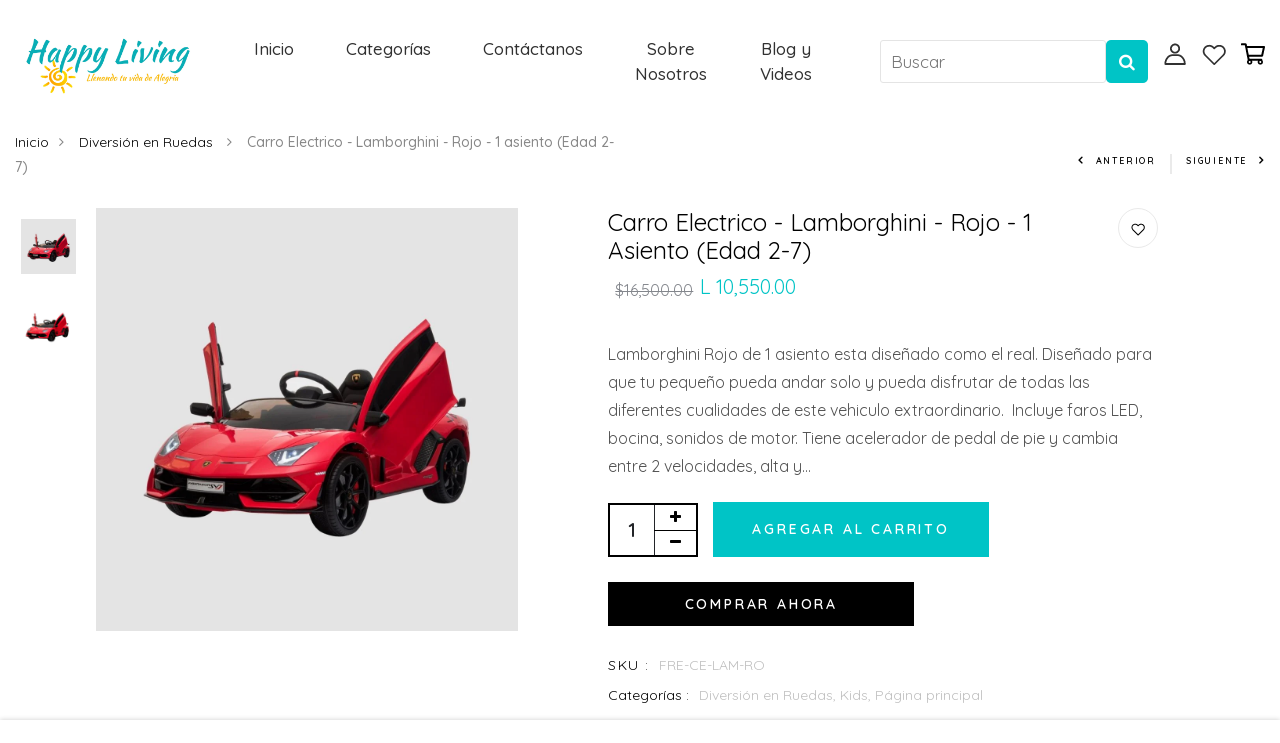

--- FILE ---
content_type: text/html; charset=utf-8
request_url: https://www.happyliving.hn/collections/diversion-en-ruedas-1/products/lambourghini-coche-electrico-infantil-1-asientos
body_size: 29706
content:
<!DOCTYPE html>
<!--[if IE 8]><html class="no-js lt-ie9" lang="en"> <![endif]-->
<!--[if IE 9 ]><html class="ie9 no-js"> <![endif]-->
<!--[if (gt IE 9)|!(IE)]><!--> <html class="no-js"> <!--<![endif]-->
<head>

  <!-- Basic page needs ================================================== -->
  <meta charset="utf-8">
  <meta http-equiv="X-UA-Compatible" content="IE=edge">

  <!-- Title and description ================================================== -->
  <title>
    Carro Electrico - Lamborghini - Rojo - 1 asiento (Edad 2-7) &ndash; Happy Living HN
  </title>

  
  <meta name="description" content="Lamborghini Rojo de 1 asiento esta diseñado como el real. Diseñado para que tu pequeño pueda andar solo y pueda disfrutar de todas las diferentes cualidades de este vehiculo extraordinario.  Incluye faros LED, bocina, sonidos de motor. Tiene acelerador de pedal de pie y cambia entre 2 velocidades, alta y baja. Tiene MP">
  

  <!-- Helpers ================================================== -->
  <!-- /snippets/social-meta-tags.liquid -->



<link rel="shortcut icon" href="//www.happyliving.hn/cdn/shop/t/10/assets/favicon.png?v=5506434991415996951607353968" type="image/png" />

<link rel="apple-touch-icon-precomposed" href="//www.happyliving.hn/cdn/shop/t/10/assets/icon-for-mobile.png?v=59238115107613476801671166129" />
<link rel="apple-touch-icon-precomposed" sizes="57x57" href="//www.happyliving.hn/cdn/shop/t/10/assets/icon-for-mobile_57x57.png?v=59238115107613476801671166129" />
<link rel="apple-touch-icon-precomposed" sizes="60x60" href="//www.happyliving.hn/cdn/shop/t/10/assets/icon-for-mobile_60x60.png?v=59238115107613476801671166129" />
<link rel="apple-touch-icon-precomposed" sizes="72x72" href="//www.happyliving.hn/cdn/shop/t/10/assets/icon-for-mobile_72x72.png?v=59238115107613476801671166129" />
<link rel="apple-touch-icon-precomposed" sizes="76x76" href="//www.happyliving.hn/cdn/shop/t/10/assets/icon-for-mobile_76x76.png?v=59238115107613476801671166129" />
<link rel="apple-touch-icon-precomposed" sizes="114x114" href="//www.happyliving.hn/cdn/shop/t/10/assets/icon-for-mobile_114x114.png?v=59238115107613476801671166129" />
<link rel="apple-touch-icon-precomposed" sizes="120x120" href="//www.happyliving.hn/cdn/shop/t/10/assets/icon-for-mobile_120x120.png?v=59238115107613476801671166129" />
<link rel="apple-touch-icon-precomposed" sizes="144x144" href="//www.happyliving.hn/cdn/shop/t/10/assets/icon-for-mobile_144x144.png?v=59238115107613476801671166129" />
<link rel="apple-touch-icon-precomposed" sizes="152x152" href="//www.happyliving.hn/cdn/shop/t/10/assets/icon-for-mobile_152x152.png?v=59238115107613476801671166129" />



  <meta property="og:type" content="product">
  <meta property="og:title" content="Carro Electrico - Lamborghini - Rojo - 1 asiento (Edad 2-7)">
  
  <meta property="og:image" content="http://www.happyliving.hn/cdn/shop/products/redlamborghiniresized_grande.jpg?v=1606503818">
  <meta property="og:image:secure_url" content="https://www.happyliving.hn/cdn/shop/products/redlamborghiniresized_grande.jpg?v=1606503818">
  
  <meta property="og:image" content="http://www.happyliving.hn/cdn/shop/products/Red-lambourghini_grande.jpg?v=1606503818">
  <meta property="og:image:secure_url" content="https://www.happyliving.hn/cdn/shop/products/Red-lambourghini_grande.jpg?v=1606503818">
  
  <meta property="og:price:amount" content="10,550.00">
  <meta property="og:price:currency" content="HNL">


  <meta property="og:description" content="Lamborghini Rojo de 1 asiento esta diseñado como el real. Diseñado para que tu pequeño pueda andar solo y pueda disfrutar de todas las diferentes cualidades de este vehiculo extraordinario.  Incluye faros LED, bocina, sonidos de motor. Tiene acelerador de pedal de pie y cambia entre 2 velocidades, alta y baja. Tiene MP">

  <meta property="og:url" content="https://www.happyliving.hn/products/lambourghini-coche-electrico-infantil-1-asientos">
  <meta property="og:site_name" content="Happy Living HN">





<meta name="twitter:card" content="summary">

  <meta name="twitter:title" content="Carro Electrico - Lamborghini - Rojo - 1 asiento (Edad 2-7)">
  <meta name="twitter:description" content="Lamborghini Rojo de 1 asiento esta diseñado como el real. Diseñado para que tu pequeño pueda andar solo y pueda disfrutar de todas las diferentes cualidades de este vehiculo extraordinario.  Incluye faros LED, bocina, sonidos de motor. Tiene acelerador de pedal de pie y cambia entre 2 velocidades, alta y baja. Tiene MP">
  <meta name="twitter:image" content="https://www.happyliving.hn/cdn/shop/products/redlamborghiniresized_medium.jpg?v=1606503818">
  <meta name="twitter:image:width" content="240">
  <meta name="twitter:image:height" content="240">


  <link rel="canonical" href="https://www.happyliving.hn/products/lambourghini-coche-electrico-infantil-1-asientos">
  <meta name="viewport" content="width=device-width,initial-scale=1">
  <meta name="theme-color" content="#7fc9c4">
  <link rel="icon" href="//www.happyliving.hn/cdn/shop/t/10/assets/favicon.png?v=5506434991415996951607353968" type="image/png" sizes="16x16">


  
  <!-- font -->
  











<script type="text/javascript">
  WebFontConfig = {
    google: { families: [ 
      
        'Quicksand:100,200,300,400,500,600,700,800,900'
	  
      
      
      	
      		,
      	      
        'Red Hat Display:100,200,300,400,500,600,700,800,900'
	  
      
      
      	
      		,
      	      
        'Salsa:100,200,300,400,500,600,700,800,900'
	  
      
    ] }
  };
  (function() {
    var wf = document.createElement('script');
    wf.src = ('https:' == document.location.protocol ? 'https' : 'http') +
      '://ajax.googleapis.com/ajax/libs/webfont/1/webfont.js';
    wf.type = 'text/javascript';
    wf.async = 'true';
    var s = document.getElementsByTagName('script')[0];
    s.parentNode.insertBefore(wf, s);
  })(); 
</script>

  <!-- CSS ================================================== -->
  
  <link href="//www.happyliving.hn/cdn/shop/t/10/assets/timber.scss.css?v=178059098723521578071700674997" rel="stylesheet" type="text/css" media="all" />
  
  

  <link href="//www.happyliving.hn/cdn/shop/t/10/assets/bootstrap.min.css?v=121287910720252085271607353962" rel="stylesheet" type="text/css" media="all" />
  <link href="//www.happyliving.hn/cdn/shop/t/10/assets/slick.css?v=98340474046176884051607353986" rel="stylesheet" type="text/css" media="all" />
  <link href="//www.happyliving.hn/cdn/shop/t/10/assets/slick-theme.css?v=184272576841816378971607353984" rel="stylesheet" type="text/css" media="all" />
  <link rel="stylesheet" href="//www.happyliving.hn/cdn/shop/t/10/assets/jquery.fancybox.min.css?v=19278034316635137701607353978" media="nope!" onload="this.media='all'">
  <link href="//www.happyliving.hn/cdn/shop/t/10/assets/style-main.scss.css?v=30638736067221014571607354027" rel="stylesheet" type="text/css" media="all" />
  <link href="//www.happyliving.hn/cdn/shop/t/10/assets/engo-customize.scss.css?v=38957494032137195251700596146" rel="stylesheet" type="text/css" media="all" />
  <link href="//www.happyliving.hn/cdn/shop/t/10/assets/animate.min.css?v=30636256313253750241607353960" rel="stylesheet" type="text/css" media="all" />
  
  

  <!-- Header hook for plugins ================================================== -->
  <script>window.performance && window.performance.mark && window.performance.mark('shopify.content_for_header.start');</script><meta id="shopify-digital-wallet" name="shopify-digital-wallet" content="/26780401833/digital_wallets/dialog">
<link rel="alternate" type="application/json+oembed" href="https://www.happyliving.hn/products/lambourghini-coche-electrico-infantil-1-asientos.oembed">
<script async="async" src="/checkouts/internal/preloads.js?locale=es-HN"></script>
<script id="shopify-features" type="application/json">{"accessToken":"54d658270eb52765a4865dbbcd346146","betas":["rich-media-storefront-analytics"],"domain":"www.happyliving.hn","predictiveSearch":true,"shopId":26780401833,"locale":"es"}</script>
<script>var Shopify = Shopify || {};
Shopify.shop = "zohnas.myshopify.com";
Shopify.locale = "es";
Shopify.currency = {"active":"HNL","rate":"1.0"};
Shopify.country = "HN";
Shopify.theme = {"name":"Copia 3 de Himita home3","id":116767129769,"schema_name":"Himita","schema_version":"1.0.0","theme_store_id":null,"role":"main"};
Shopify.theme.handle = "null";
Shopify.theme.style = {"id":null,"handle":null};
Shopify.cdnHost = "www.happyliving.hn/cdn";
Shopify.routes = Shopify.routes || {};
Shopify.routes.root = "/";</script>
<script type="module">!function(o){(o.Shopify=o.Shopify||{}).modules=!0}(window);</script>
<script>!function(o){function n(){var o=[];function n(){o.push(Array.prototype.slice.apply(arguments))}return n.q=o,n}var t=o.Shopify=o.Shopify||{};t.loadFeatures=n(),t.autoloadFeatures=n()}(window);</script>
<script id="shop-js-analytics" type="application/json">{"pageType":"product"}</script>
<script defer="defer" async type="module" src="//www.happyliving.hn/cdn/shopifycloud/shop-js/modules/v2/client.init-shop-cart-sync_BSQ69bm3.es.esm.js"></script>
<script defer="defer" async type="module" src="//www.happyliving.hn/cdn/shopifycloud/shop-js/modules/v2/chunk.common_CIqZBrE6.esm.js"></script>
<script type="module">
  await import("//www.happyliving.hn/cdn/shopifycloud/shop-js/modules/v2/client.init-shop-cart-sync_BSQ69bm3.es.esm.js");
await import("//www.happyliving.hn/cdn/shopifycloud/shop-js/modules/v2/chunk.common_CIqZBrE6.esm.js");

  window.Shopify.SignInWithShop?.initShopCartSync?.({"fedCMEnabled":true,"windoidEnabled":true});

</script>
<script id="__st">var __st={"a":26780401833,"offset":-21600,"reqid":"740514a0-45af-4fbb-914b-7cb64b2bd249-1768882752","pageurl":"www.happyliving.hn\/collections\/diversion-en-ruedas-1\/products\/lambourghini-coche-electrico-infantil-1-asientos","u":"52fb6b745918","p":"product","rtyp":"product","rid":6047322570921};</script>
<script>window.ShopifyPaypalV4VisibilityTracking = true;</script>
<script id="captcha-bootstrap">!function(){'use strict';const t='contact',e='account',n='new_comment',o=[[t,t],['blogs',n],['comments',n],[t,'customer']],c=[[e,'customer_login'],[e,'guest_login'],[e,'recover_customer_password'],[e,'create_customer']],r=t=>t.map((([t,e])=>`form[action*='/${t}']:not([data-nocaptcha='true']) input[name='form_type'][value='${e}']`)).join(','),a=t=>()=>t?[...document.querySelectorAll(t)].map((t=>t.form)):[];function s(){const t=[...o],e=r(t);return a(e)}const i='password',u='form_key',d=['recaptcha-v3-token','g-recaptcha-response','h-captcha-response',i],f=()=>{try{return window.sessionStorage}catch{return}},m='__shopify_v',_=t=>t.elements[u];function p(t,e,n=!1){try{const o=window.sessionStorage,c=JSON.parse(o.getItem(e)),{data:r}=function(t){const{data:e,action:n}=t;return t[m]||n?{data:e,action:n}:{data:t,action:n}}(c);for(const[e,n]of Object.entries(r))t.elements[e]&&(t.elements[e].value=n);n&&o.removeItem(e)}catch(o){console.error('form repopulation failed',{error:o})}}const l='form_type',E='cptcha';function T(t){t.dataset[E]=!0}const w=window,h=w.document,L='Shopify',v='ce_forms',y='captcha';let A=!1;((t,e)=>{const n=(g='f06e6c50-85a8-45c8-87d0-21a2b65856fe',I='https://cdn.shopify.com/shopifycloud/storefront-forms-hcaptcha/ce_storefront_forms_captcha_hcaptcha.v1.5.2.iife.js',D={infoText:'Protegido por hCaptcha',privacyText:'Privacidad',termsText:'Términos'},(t,e,n)=>{const o=w[L][v],c=o.bindForm;if(c)return c(t,g,e,D).then(n);var r;o.q.push([[t,g,e,D],n]),r=I,A||(h.body.append(Object.assign(h.createElement('script'),{id:'captcha-provider',async:!0,src:r})),A=!0)});var g,I,D;w[L]=w[L]||{},w[L][v]=w[L][v]||{},w[L][v].q=[],w[L][y]=w[L][y]||{},w[L][y].protect=function(t,e){n(t,void 0,e),T(t)},Object.freeze(w[L][y]),function(t,e,n,w,h,L){const[v,y,A,g]=function(t,e,n){const i=e?o:[],u=t?c:[],d=[...i,...u],f=r(d),m=r(i),_=r(d.filter((([t,e])=>n.includes(e))));return[a(f),a(m),a(_),s()]}(w,h,L),I=t=>{const e=t.target;return e instanceof HTMLFormElement?e:e&&e.form},D=t=>v().includes(t);t.addEventListener('submit',(t=>{const e=I(t);if(!e)return;const n=D(e)&&!e.dataset.hcaptchaBound&&!e.dataset.recaptchaBound,o=_(e),c=g().includes(e)&&(!o||!o.value);(n||c)&&t.preventDefault(),c&&!n&&(function(t){try{if(!f())return;!function(t){const e=f();if(!e)return;const n=_(t);if(!n)return;const o=n.value;o&&e.removeItem(o)}(t);const e=Array.from(Array(32),(()=>Math.random().toString(36)[2])).join('');!function(t,e){_(t)||t.append(Object.assign(document.createElement('input'),{type:'hidden',name:u})),t.elements[u].value=e}(t,e),function(t,e){const n=f();if(!n)return;const o=[...t.querySelectorAll(`input[type='${i}']`)].map((({name:t})=>t)),c=[...d,...o],r={};for(const[a,s]of new FormData(t).entries())c.includes(a)||(r[a]=s);n.setItem(e,JSON.stringify({[m]:1,action:t.action,data:r}))}(t,e)}catch(e){console.error('failed to persist form',e)}}(e),e.submit())}));const S=(t,e)=>{t&&!t.dataset[E]&&(n(t,e.some((e=>e===t))),T(t))};for(const o of['focusin','change'])t.addEventListener(o,(t=>{const e=I(t);D(e)&&S(e,y())}));const B=e.get('form_key'),M=e.get(l),P=B&&M;t.addEventListener('DOMContentLoaded',(()=>{const t=y();if(P)for(const e of t)e.elements[l].value===M&&p(e,B);[...new Set([...A(),...v().filter((t=>'true'===t.dataset.shopifyCaptcha))])].forEach((e=>S(e,t)))}))}(h,new URLSearchParams(w.location.search),n,t,e,['guest_login'])})(!0,!0)}();</script>
<script integrity="sha256-4kQ18oKyAcykRKYeNunJcIwy7WH5gtpwJnB7kiuLZ1E=" data-source-attribution="shopify.loadfeatures" defer="defer" src="//www.happyliving.hn/cdn/shopifycloud/storefront/assets/storefront/load_feature-a0a9edcb.js" crossorigin="anonymous"></script>
<script data-source-attribution="shopify.dynamic_checkout.dynamic.init">var Shopify=Shopify||{};Shopify.PaymentButton=Shopify.PaymentButton||{isStorefrontPortableWallets:!0,init:function(){window.Shopify.PaymentButton.init=function(){};var t=document.createElement("script");t.src="https://www.happyliving.hn/cdn/shopifycloud/portable-wallets/latest/portable-wallets.es.js",t.type="module",document.head.appendChild(t)}};
</script>
<script data-source-attribution="shopify.dynamic_checkout.buyer_consent">
  function portableWalletsHideBuyerConsent(e){var t=document.getElementById("shopify-buyer-consent"),n=document.getElementById("shopify-subscription-policy-button");t&&n&&(t.classList.add("hidden"),t.setAttribute("aria-hidden","true"),n.removeEventListener("click",e))}function portableWalletsShowBuyerConsent(e){var t=document.getElementById("shopify-buyer-consent"),n=document.getElementById("shopify-subscription-policy-button");t&&n&&(t.classList.remove("hidden"),t.removeAttribute("aria-hidden"),n.addEventListener("click",e))}window.Shopify?.PaymentButton&&(window.Shopify.PaymentButton.hideBuyerConsent=portableWalletsHideBuyerConsent,window.Shopify.PaymentButton.showBuyerConsent=portableWalletsShowBuyerConsent);
</script>
<script>
  function portableWalletsCleanup(e){e&&e.src&&console.error("Failed to load portable wallets script "+e.src);var t=document.querySelectorAll("shopify-accelerated-checkout .shopify-payment-button__skeleton, shopify-accelerated-checkout-cart .wallet-cart-button__skeleton"),e=document.getElementById("shopify-buyer-consent");for(let e=0;e<t.length;e++)t[e].remove();e&&e.remove()}function portableWalletsNotLoadedAsModule(e){e instanceof ErrorEvent&&"string"==typeof e.message&&e.message.includes("import.meta")&&"string"==typeof e.filename&&e.filename.includes("portable-wallets")&&(window.removeEventListener("error",portableWalletsNotLoadedAsModule),window.Shopify.PaymentButton.failedToLoad=e,"loading"===document.readyState?document.addEventListener("DOMContentLoaded",window.Shopify.PaymentButton.init):window.Shopify.PaymentButton.init())}window.addEventListener("error",portableWalletsNotLoadedAsModule);
</script>

<script type="module" src="https://www.happyliving.hn/cdn/shopifycloud/portable-wallets/latest/portable-wallets.es.js" onError="portableWalletsCleanup(this)" crossorigin="anonymous"></script>
<script nomodule>
  document.addEventListener("DOMContentLoaded", portableWalletsCleanup);
</script>

<link id="shopify-accelerated-checkout-styles" rel="stylesheet" media="screen" href="https://www.happyliving.hn/cdn/shopifycloud/portable-wallets/latest/accelerated-checkout-backwards-compat.css" crossorigin="anonymous">
<style id="shopify-accelerated-checkout-cart">
        #shopify-buyer-consent {
  margin-top: 1em;
  display: inline-block;
  width: 100%;
}

#shopify-buyer-consent.hidden {
  display: none;
}

#shopify-subscription-policy-button {
  background: none;
  border: none;
  padding: 0;
  text-decoration: underline;
  font-size: inherit;
  cursor: pointer;
}

#shopify-subscription-policy-button::before {
  box-shadow: none;
}

      </style>

<script>window.performance && window.performance.mark && window.performance.mark('shopify.content_for_header.end');</script>
  <!-- /snippets/oldIE-js.liquid -->


<!--[if lt IE 9]>
<script src="//cdnjs.cloudflare.com/ajax/libs/html5shiv/3.7.2/html5shiv.min.js" type="text/javascript"></script>
<script src="//www.happyliving.hn/cdn/shop/t/10/assets/respond.min.js?v=4518" type="text/javascript"></script>
<link href="//www.happyliving.hn/cdn/shop/t/10/assets/respond-proxy.html" id="respond-proxy" rel="respond-proxy" />
<link href="//www.happyliving.hn/search?q=921a74af6375fceac6dcd86ce2d22c36" id="respond-redirect" rel="respond-redirect" />
<script src="//www.happyliving.hn/search?q=921a74af6375fceac6dcd86ce2d22c36" type="text/javascript"></script>
<![endif]-->


  <script src="//www.happyliving.hn/cdn/shop/t/10/assets/jquery-3.5.0.min.js?v=16874778797910128561607353976" type="text/javascript"></script>
  <link href="//cdnjs.cloudflare.com/ajax/libs/font-awesome/4.7.0/css/font-awesome.min.css" rel="stylesheet" type="text/css" media="all" />
  <link href="//cdnjs.cloudflare.com/ajax/libs/font-awesome/4.7.0/fonts/fontawesome-webfont.svg" rel="stylesheet" type="text/css" media="all" />
  <link href="//cdnjs.cloudflare.com/ajax/libs/font-awesome/4.7.0/fonts/FontAwesome.otf" rel="stylesheet" type="text/css" media="all" />
  <link href="//cdnjs.cloudflare.com/ajax/libs/font-awesome/4.7.0/fonts/fontawesome-webfont.eot" rel="stylesheet" type="text/css" media="all" />
  <link href="//cdnjs.cloudflare.com/ajax/libs/font-awesome/4.7.0/fonts/fontawesome-webfont.ttf" rel="stylesheet" type="text/css" media="all" />
  <link href="//cdnjs.cloudflare.com/ajax/libs/font-awesome/4.7.0/fonts/fontawesome-webfont.woff" rel="stylesheet" type="text/css" media="all" />
  <link href="//cdnjs.cloudflare.com/ajax/libs/font-awesome/4.7.0/fonts/fontawesome-webfont.woff2" rel="stylesheet" type="text/css" media="all" />
  <script src="//www.happyliving.hn/cdn/shopifycloud/storefront/assets/themes_support/api.jquery-7ab1a3a4.js" type="text/javascript"></script>
  <script src="//www.happyliving.hn/cdn/shop/t/10/assets/modernizr-2.8.3.min.js?v=174727525422211915231607353982" type="text/javascript"></script>
  <script src="//www.happyliving.hn/cdn/shopifycloud/storefront/assets/themes_support/option_selection-b017cd28.js" type="text/javascript"></script>
  <script src="//www.happyliving.hn/cdn/shop/t/10/assets/lazysizes.min.js?v=18178776694225242271607353980" type="text/javascript"></script>


  <script>
    window.ajax_cart = true;
    window.money_format = 'L {{amount}} HNL';
    window.shop_currency = 'HNL';
    window.show_multiple_currencies = true;
    window.loading_url = "//www.happyliving.hn/cdn/shop/t/10/assets/loader.gif?v=9076874988191347041607353980";
    window.use_color_swatch = true;
    window.product_image_resize = true;
    window.enable_sidebar_multiple_choice = true;

    window.file_url = "//www.happyliving.hn/cdn/shop/files/?v=4518";
    window.asset_url = "";
    window.images_size = {
      is_crop: true,
      ratio_width : 1,
      ratio_height : 1,
    };
    window.inventory_text = {
      in_stock: "en existencia
",
      many_in_stock: "Translation missing: es.products.product.many_in_stock",
      out_of_stock: "Agotado",
      add_to_cart: "Agregar al carrito",
      sold_out: "Agotado",
      unavailable: "No disponible"
    };

    window.sidebar_toggle = {
      show_sidebar_toggle: "Translation missing: es.general.sidebar_toggle.show_sidebar_toggle",
      hide_sidebar_toggle: "Translation missing: es.general.sidebar_toggle.hide_sidebar_toggle"
    };

  </script>

  
  

  <!-- /snippets/social-meta-tags.liquid -->



<link rel="shortcut icon" href="//www.happyliving.hn/cdn/shop/t/10/assets/favicon.png?v=5506434991415996951607353968" type="image/png" />

<link rel="apple-touch-icon-precomposed" href="//www.happyliving.hn/cdn/shop/t/10/assets/icon-for-mobile.png?v=59238115107613476801671166129" />
<link rel="apple-touch-icon-precomposed" sizes="57x57" href="//www.happyliving.hn/cdn/shop/t/10/assets/icon-for-mobile_57x57.png?v=59238115107613476801671166129" />
<link rel="apple-touch-icon-precomposed" sizes="60x60" href="//www.happyliving.hn/cdn/shop/t/10/assets/icon-for-mobile_60x60.png?v=59238115107613476801671166129" />
<link rel="apple-touch-icon-precomposed" sizes="72x72" href="//www.happyliving.hn/cdn/shop/t/10/assets/icon-for-mobile_72x72.png?v=59238115107613476801671166129" />
<link rel="apple-touch-icon-precomposed" sizes="76x76" href="//www.happyliving.hn/cdn/shop/t/10/assets/icon-for-mobile_76x76.png?v=59238115107613476801671166129" />
<link rel="apple-touch-icon-precomposed" sizes="114x114" href="//www.happyliving.hn/cdn/shop/t/10/assets/icon-for-mobile_114x114.png?v=59238115107613476801671166129" />
<link rel="apple-touch-icon-precomposed" sizes="120x120" href="//www.happyliving.hn/cdn/shop/t/10/assets/icon-for-mobile_120x120.png?v=59238115107613476801671166129" />
<link rel="apple-touch-icon-precomposed" sizes="144x144" href="//www.happyliving.hn/cdn/shop/t/10/assets/icon-for-mobile_144x144.png?v=59238115107613476801671166129" />
<link rel="apple-touch-icon-precomposed" sizes="152x152" href="//www.happyliving.hn/cdn/shop/t/10/assets/icon-for-mobile_152x152.png?v=59238115107613476801671166129" />



  <meta property="og:type" content="product">
  <meta property="og:title" content="Carro Electrico - Lamborghini - Rojo - 1 asiento (Edad 2-7)">
  
  <meta property="og:image" content="http://www.happyliving.hn/cdn/shop/products/redlamborghiniresized_grande.jpg?v=1606503818">
  <meta property="og:image:secure_url" content="https://www.happyliving.hn/cdn/shop/products/redlamborghiniresized_grande.jpg?v=1606503818">
  
  <meta property="og:image" content="http://www.happyliving.hn/cdn/shop/products/Red-lambourghini_grande.jpg?v=1606503818">
  <meta property="og:image:secure_url" content="https://www.happyliving.hn/cdn/shop/products/Red-lambourghini_grande.jpg?v=1606503818">
  
  <meta property="og:price:amount" content="10,550.00">
  <meta property="og:price:currency" content="HNL">


  <meta property="og:description" content="Lamborghini Rojo de 1 asiento esta diseñado como el real. Diseñado para que tu pequeño pueda andar solo y pueda disfrutar de todas las diferentes cualidades de este vehiculo extraordinario.  Incluye faros LED, bocina, sonidos de motor. Tiene acelerador de pedal de pie y cambia entre 2 velocidades, alta y baja. Tiene MP">

  <meta property="og:url" content="https://www.happyliving.hn/products/lambourghini-coche-electrico-infantil-1-asientos">
  <meta property="og:site_name" content="Happy Living HN">





<meta name="twitter:card" content="summary">

  <meta name="twitter:title" content="Carro Electrico - Lamborghini - Rojo - 1 asiento (Edad 2-7)">
  <meta name="twitter:description" content="Lamborghini Rojo de 1 asiento esta diseñado como el real. Diseñado para que tu pequeño pueda andar solo y pueda disfrutar de todas las diferentes cualidades de este vehiculo extraordinario.  Incluye faros LED, bocina, sonidos de motor. Tiene acelerador de pedal de pie y cambia entre 2 velocidades, alta y baja. Tiene MP">
  <meta name="twitter:image" content="https://www.happyliving.hn/cdn/shop/products/redlamborghiniresized_medium.jpg?v=1606503818">
  <meta name="twitter:image:width" content="240">
  <meta name="twitter:image:height" content="240">



<!-- "snippets/weglot_hreftags.liquid" was not rendered, the associated app was uninstalled -->
<!-- "snippets/weglot_switcher.liquid" was not rendered, the associated app was uninstalled -->
<link href="https://monorail-edge.shopifysvc.com" rel="dns-prefetch">
<script>(function(){if ("sendBeacon" in navigator && "performance" in window) {try {var session_token_from_headers = performance.getEntriesByType('navigation')[0].serverTiming.find(x => x.name == '_s').description;} catch {var session_token_from_headers = undefined;}var session_cookie_matches = document.cookie.match(/_shopify_s=([^;]*)/);var session_token_from_cookie = session_cookie_matches && session_cookie_matches.length === 2 ? session_cookie_matches[1] : "";var session_token = session_token_from_headers || session_token_from_cookie || "";function handle_abandonment_event(e) {var entries = performance.getEntries().filter(function(entry) {return /monorail-edge.shopifysvc.com/.test(entry.name);});if (!window.abandonment_tracked && entries.length === 0) {window.abandonment_tracked = true;var currentMs = Date.now();var navigation_start = performance.timing.navigationStart;var payload = {shop_id: 26780401833,url: window.location.href,navigation_start,duration: currentMs - navigation_start,session_token,page_type: "product"};window.navigator.sendBeacon("https://monorail-edge.shopifysvc.com/v1/produce", JSON.stringify({schema_id: "online_store_buyer_site_abandonment/1.1",payload: payload,metadata: {event_created_at_ms: currentMs,event_sent_at_ms: currentMs}}));}}window.addEventListener('pagehide', handle_abandonment_event);}}());</script>
<script id="web-pixels-manager-setup">(function e(e,d,r,n,o){if(void 0===o&&(o={}),!Boolean(null===(a=null===(i=window.Shopify)||void 0===i?void 0:i.analytics)||void 0===a?void 0:a.replayQueue)){var i,a;window.Shopify=window.Shopify||{};var t=window.Shopify;t.analytics=t.analytics||{};var s=t.analytics;s.replayQueue=[],s.publish=function(e,d,r){return s.replayQueue.push([e,d,r]),!0};try{self.performance.mark("wpm:start")}catch(e){}var l=function(){var e={modern:/Edge?\/(1{2}[4-9]|1[2-9]\d|[2-9]\d{2}|\d{4,})\.\d+(\.\d+|)|Firefox\/(1{2}[4-9]|1[2-9]\d|[2-9]\d{2}|\d{4,})\.\d+(\.\d+|)|Chrom(ium|e)\/(9{2}|\d{3,})\.\d+(\.\d+|)|(Maci|X1{2}).+ Version\/(15\.\d+|(1[6-9]|[2-9]\d|\d{3,})\.\d+)([,.]\d+|)( \(\w+\)|)( Mobile\/\w+|) Safari\/|Chrome.+OPR\/(9{2}|\d{3,})\.\d+\.\d+|(CPU[ +]OS|iPhone[ +]OS|CPU[ +]iPhone|CPU IPhone OS|CPU iPad OS)[ +]+(15[._]\d+|(1[6-9]|[2-9]\d|\d{3,})[._]\d+)([._]\d+|)|Android:?[ /-](13[3-9]|1[4-9]\d|[2-9]\d{2}|\d{4,})(\.\d+|)(\.\d+|)|Android.+Firefox\/(13[5-9]|1[4-9]\d|[2-9]\d{2}|\d{4,})\.\d+(\.\d+|)|Android.+Chrom(ium|e)\/(13[3-9]|1[4-9]\d|[2-9]\d{2}|\d{4,})\.\d+(\.\d+|)|SamsungBrowser\/([2-9]\d|\d{3,})\.\d+/,legacy:/Edge?\/(1[6-9]|[2-9]\d|\d{3,})\.\d+(\.\d+|)|Firefox\/(5[4-9]|[6-9]\d|\d{3,})\.\d+(\.\d+|)|Chrom(ium|e)\/(5[1-9]|[6-9]\d|\d{3,})\.\d+(\.\d+|)([\d.]+$|.*Safari\/(?![\d.]+ Edge\/[\d.]+$))|(Maci|X1{2}).+ Version\/(10\.\d+|(1[1-9]|[2-9]\d|\d{3,})\.\d+)([,.]\d+|)( \(\w+\)|)( Mobile\/\w+|) Safari\/|Chrome.+OPR\/(3[89]|[4-9]\d|\d{3,})\.\d+\.\d+|(CPU[ +]OS|iPhone[ +]OS|CPU[ +]iPhone|CPU IPhone OS|CPU iPad OS)[ +]+(10[._]\d+|(1[1-9]|[2-9]\d|\d{3,})[._]\d+)([._]\d+|)|Android:?[ /-](13[3-9]|1[4-9]\d|[2-9]\d{2}|\d{4,})(\.\d+|)(\.\d+|)|Mobile Safari.+OPR\/([89]\d|\d{3,})\.\d+\.\d+|Android.+Firefox\/(13[5-9]|1[4-9]\d|[2-9]\d{2}|\d{4,})\.\d+(\.\d+|)|Android.+Chrom(ium|e)\/(13[3-9]|1[4-9]\d|[2-9]\d{2}|\d{4,})\.\d+(\.\d+|)|Android.+(UC? ?Browser|UCWEB|U3)[ /]?(15\.([5-9]|\d{2,})|(1[6-9]|[2-9]\d|\d{3,})\.\d+)\.\d+|SamsungBrowser\/(5\.\d+|([6-9]|\d{2,})\.\d+)|Android.+MQ{2}Browser\/(14(\.(9|\d{2,})|)|(1[5-9]|[2-9]\d|\d{3,})(\.\d+|))(\.\d+|)|K[Aa][Ii]OS\/(3\.\d+|([4-9]|\d{2,})\.\d+)(\.\d+|)/},d=e.modern,r=e.legacy,n=navigator.userAgent;return n.match(d)?"modern":n.match(r)?"legacy":"unknown"}(),u="modern"===l?"modern":"legacy",c=(null!=n?n:{modern:"",legacy:""})[u],f=function(e){return[e.baseUrl,"/wpm","/b",e.hashVersion,"modern"===e.buildTarget?"m":"l",".js"].join("")}({baseUrl:d,hashVersion:r,buildTarget:u}),m=function(e){var d=e.version,r=e.bundleTarget,n=e.surface,o=e.pageUrl,i=e.monorailEndpoint;return{emit:function(e){var a=e.status,t=e.errorMsg,s=(new Date).getTime(),l=JSON.stringify({metadata:{event_sent_at_ms:s},events:[{schema_id:"web_pixels_manager_load/3.1",payload:{version:d,bundle_target:r,page_url:o,status:a,surface:n,error_msg:t},metadata:{event_created_at_ms:s}}]});if(!i)return console&&console.warn&&console.warn("[Web Pixels Manager] No Monorail endpoint provided, skipping logging."),!1;try{return self.navigator.sendBeacon.bind(self.navigator)(i,l)}catch(e){}var u=new XMLHttpRequest;try{return u.open("POST",i,!0),u.setRequestHeader("Content-Type","text/plain"),u.send(l),!0}catch(e){return console&&console.warn&&console.warn("[Web Pixels Manager] Got an unhandled error while logging to Monorail."),!1}}}}({version:r,bundleTarget:l,surface:e.surface,pageUrl:self.location.href,monorailEndpoint:e.monorailEndpoint});try{o.browserTarget=l,function(e){var d=e.src,r=e.async,n=void 0===r||r,o=e.onload,i=e.onerror,a=e.sri,t=e.scriptDataAttributes,s=void 0===t?{}:t,l=document.createElement("script"),u=document.querySelector("head"),c=document.querySelector("body");if(l.async=n,l.src=d,a&&(l.integrity=a,l.crossOrigin="anonymous"),s)for(var f in s)if(Object.prototype.hasOwnProperty.call(s,f))try{l.dataset[f]=s[f]}catch(e){}if(o&&l.addEventListener("load",o),i&&l.addEventListener("error",i),u)u.appendChild(l);else{if(!c)throw new Error("Did not find a head or body element to append the script");c.appendChild(l)}}({src:f,async:!0,onload:function(){if(!function(){var e,d;return Boolean(null===(d=null===(e=window.Shopify)||void 0===e?void 0:e.analytics)||void 0===d?void 0:d.initialized)}()){var d=window.webPixelsManager.init(e)||void 0;if(d){var r=window.Shopify.analytics;r.replayQueue.forEach((function(e){var r=e[0],n=e[1],o=e[2];d.publishCustomEvent(r,n,o)})),r.replayQueue=[],r.publish=d.publishCustomEvent,r.visitor=d.visitor,r.initialized=!0}}},onerror:function(){return m.emit({status:"failed",errorMsg:"".concat(f," has failed to load")})},sri:function(e){var d=/^sha384-[A-Za-z0-9+/=]+$/;return"string"==typeof e&&d.test(e)}(c)?c:"",scriptDataAttributes:o}),m.emit({status:"loading"})}catch(e){m.emit({status:"failed",errorMsg:(null==e?void 0:e.message)||"Unknown error"})}}})({shopId: 26780401833,storefrontBaseUrl: "https://www.happyliving.hn",extensionsBaseUrl: "https://extensions.shopifycdn.com/cdn/shopifycloud/web-pixels-manager",monorailEndpoint: "https://monorail-edge.shopifysvc.com/unstable/produce_batch",surface: "storefront-renderer",enabledBetaFlags: ["2dca8a86"],webPixelsConfigList: [{"id":"79593641","eventPayloadVersion":"v1","runtimeContext":"LAX","scriptVersion":"1","type":"CUSTOM","privacyPurposes":["ANALYTICS"],"name":"Google Analytics tag (migrated)"},{"id":"shopify-app-pixel","configuration":"{}","eventPayloadVersion":"v1","runtimeContext":"STRICT","scriptVersion":"0450","apiClientId":"shopify-pixel","type":"APP","privacyPurposes":["ANALYTICS","MARKETING"]},{"id":"shopify-custom-pixel","eventPayloadVersion":"v1","runtimeContext":"LAX","scriptVersion":"0450","apiClientId":"shopify-pixel","type":"CUSTOM","privacyPurposes":["ANALYTICS","MARKETING"]}],isMerchantRequest: false,initData: {"shop":{"name":"Happy Living HN","paymentSettings":{"currencyCode":"HNL"},"myshopifyDomain":"zohnas.myshopify.com","countryCode":"HN","storefrontUrl":"https:\/\/www.happyliving.hn"},"customer":null,"cart":null,"checkout":null,"productVariants":[{"price":{"amount":10550.0,"currencyCode":"HNL"},"product":{"title":"Carro Electrico - Lamborghini - Rojo - 1 asiento (Edad 2-7)","vendor":"Freddo","id":"6047322570921","untranslatedTitle":"Carro Electrico - Lamborghini - Rojo - 1 asiento (Edad 2-7)","url":"\/products\/lambourghini-coche-electrico-infantil-1-asientos","type":"Carro"},"id":"37362438045865","image":{"src":"\/\/www.happyliving.hn\/cdn\/shop\/products\/redlamborghiniresized.jpg?v=1606503818"},"sku":"FRE-CE-LAM-RO","title":"Default Title","untranslatedTitle":"Default Title"}],"purchasingCompany":null},},"https://www.happyliving.hn/cdn","fcfee988w5aeb613cpc8e4bc33m6693e112",{"modern":"","legacy":""},{"shopId":"26780401833","storefrontBaseUrl":"https:\/\/www.happyliving.hn","extensionBaseUrl":"https:\/\/extensions.shopifycdn.com\/cdn\/shopifycloud\/web-pixels-manager","surface":"storefront-renderer","enabledBetaFlags":"[\"2dca8a86\"]","isMerchantRequest":"false","hashVersion":"fcfee988w5aeb613cpc8e4bc33m6693e112","publish":"custom","events":"[[\"page_viewed\",{}],[\"product_viewed\",{\"productVariant\":{\"price\":{\"amount\":10550.0,\"currencyCode\":\"HNL\"},\"product\":{\"title\":\"Carro Electrico - Lamborghini - Rojo - 1 asiento (Edad 2-7)\",\"vendor\":\"Freddo\",\"id\":\"6047322570921\",\"untranslatedTitle\":\"Carro Electrico - Lamborghini - Rojo - 1 asiento (Edad 2-7)\",\"url\":\"\/products\/lambourghini-coche-electrico-infantil-1-asientos\",\"type\":\"Carro\"},\"id\":\"37362438045865\",\"image\":{\"src\":\"\/\/www.happyliving.hn\/cdn\/shop\/products\/redlamborghiniresized.jpg?v=1606503818\"},\"sku\":\"FRE-CE-LAM-RO\",\"title\":\"Default Title\",\"untranslatedTitle\":\"Default Title\"}}]]"});</script><script>
  window.ShopifyAnalytics = window.ShopifyAnalytics || {};
  window.ShopifyAnalytics.meta = window.ShopifyAnalytics.meta || {};
  window.ShopifyAnalytics.meta.currency = 'HNL';
  var meta = {"product":{"id":6047322570921,"gid":"gid:\/\/shopify\/Product\/6047322570921","vendor":"Freddo","type":"Carro","handle":"lambourghini-coche-electrico-infantil-1-asientos","variants":[{"id":37362438045865,"price":1055000,"name":"Carro Electrico - Lamborghini - Rojo - 1 asiento (Edad 2-7)","public_title":null,"sku":"FRE-CE-LAM-RO"}],"remote":false},"page":{"pageType":"product","resourceType":"product","resourceId":6047322570921,"requestId":"740514a0-45af-4fbb-914b-7cb64b2bd249-1768882752"}};
  for (var attr in meta) {
    window.ShopifyAnalytics.meta[attr] = meta[attr];
  }
</script>
<script class="analytics">
  (function () {
    var customDocumentWrite = function(content) {
      var jquery = null;

      if (window.jQuery) {
        jquery = window.jQuery;
      } else if (window.Checkout && window.Checkout.$) {
        jquery = window.Checkout.$;
      }

      if (jquery) {
        jquery('body').append(content);
      }
    };

    var hasLoggedConversion = function(token) {
      if (token) {
        return document.cookie.indexOf('loggedConversion=' + token) !== -1;
      }
      return false;
    }

    var setCookieIfConversion = function(token) {
      if (token) {
        var twoMonthsFromNow = new Date(Date.now());
        twoMonthsFromNow.setMonth(twoMonthsFromNow.getMonth() + 2);

        document.cookie = 'loggedConversion=' + token + '; expires=' + twoMonthsFromNow;
      }
    }

    var trekkie = window.ShopifyAnalytics.lib = window.trekkie = window.trekkie || [];
    if (trekkie.integrations) {
      return;
    }
    trekkie.methods = [
      'identify',
      'page',
      'ready',
      'track',
      'trackForm',
      'trackLink'
    ];
    trekkie.factory = function(method) {
      return function() {
        var args = Array.prototype.slice.call(arguments);
        args.unshift(method);
        trekkie.push(args);
        return trekkie;
      };
    };
    for (var i = 0; i < trekkie.methods.length; i++) {
      var key = trekkie.methods[i];
      trekkie[key] = trekkie.factory(key);
    }
    trekkie.load = function(config) {
      trekkie.config = config || {};
      trekkie.config.initialDocumentCookie = document.cookie;
      var first = document.getElementsByTagName('script')[0];
      var script = document.createElement('script');
      script.type = 'text/javascript';
      script.onerror = function(e) {
        var scriptFallback = document.createElement('script');
        scriptFallback.type = 'text/javascript';
        scriptFallback.onerror = function(error) {
                var Monorail = {
      produce: function produce(monorailDomain, schemaId, payload) {
        var currentMs = new Date().getTime();
        var event = {
          schema_id: schemaId,
          payload: payload,
          metadata: {
            event_created_at_ms: currentMs,
            event_sent_at_ms: currentMs
          }
        };
        return Monorail.sendRequest("https://" + monorailDomain + "/v1/produce", JSON.stringify(event));
      },
      sendRequest: function sendRequest(endpointUrl, payload) {
        // Try the sendBeacon API
        if (window && window.navigator && typeof window.navigator.sendBeacon === 'function' && typeof window.Blob === 'function' && !Monorail.isIos12()) {
          var blobData = new window.Blob([payload], {
            type: 'text/plain'
          });

          if (window.navigator.sendBeacon(endpointUrl, blobData)) {
            return true;
          } // sendBeacon was not successful

        } // XHR beacon

        var xhr = new XMLHttpRequest();

        try {
          xhr.open('POST', endpointUrl);
          xhr.setRequestHeader('Content-Type', 'text/plain');
          xhr.send(payload);
        } catch (e) {
          console.log(e);
        }

        return false;
      },
      isIos12: function isIos12() {
        return window.navigator.userAgent.lastIndexOf('iPhone; CPU iPhone OS 12_') !== -1 || window.navigator.userAgent.lastIndexOf('iPad; CPU OS 12_') !== -1;
      }
    };
    Monorail.produce('monorail-edge.shopifysvc.com',
      'trekkie_storefront_load_errors/1.1',
      {shop_id: 26780401833,
      theme_id: 116767129769,
      app_name: "storefront",
      context_url: window.location.href,
      source_url: "//www.happyliving.hn/cdn/s/trekkie.storefront.cd680fe47e6c39ca5d5df5f0a32d569bc48c0f27.min.js"});

        };
        scriptFallback.async = true;
        scriptFallback.src = '//www.happyliving.hn/cdn/s/trekkie.storefront.cd680fe47e6c39ca5d5df5f0a32d569bc48c0f27.min.js';
        first.parentNode.insertBefore(scriptFallback, first);
      };
      script.async = true;
      script.src = '//www.happyliving.hn/cdn/s/trekkie.storefront.cd680fe47e6c39ca5d5df5f0a32d569bc48c0f27.min.js';
      first.parentNode.insertBefore(script, first);
    };
    trekkie.load(
      {"Trekkie":{"appName":"storefront","development":false,"defaultAttributes":{"shopId":26780401833,"isMerchantRequest":null,"themeId":116767129769,"themeCityHash":"6861808889592221498","contentLanguage":"es","currency":"HNL","eventMetadataId":"8f5583dc-3915-47dc-a30c-1d17efa30f05"},"isServerSideCookieWritingEnabled":true,"monorailRegion":"shop_domain","enabledBetaFlags":["65f19447"]},"Session Attribution":{},"S2S":{"facebookCapiEnabled":false,"source":"trekkie-storefront-renderer","apiClientId":580111}}
    );

    var loaded = false;
    trekkie.ready(function() {
      if (loaded) return;
      loaded = true;

      window.ShopifyAnalytics.lib = window.trekkie;

      var originalDocumentWrite = document.write;
      document.write = customDocumentWrite;
      try { window.ShopifyAnalytics.merchantGoogleAnalytics.call(this); } catch(error) {};
      document.write = originalDocumentWrite;

      window.ShopifyAnalytics.lib.page(null,{"pageType":"product","resourceType":"product","resourceId":6047322570921,"requestId":"740514a0-45af-4fbb-914b-7cb64b2bd249-1768882752","shopifyEmitted":true});

      var match = window.location.pathname.match(/checkouts\/(.+)\/(thank_you|post_purchase)/)
      var token = match? match[1]: undefined;
      if (!hasLoggedConversion(token)) {
        setCookieIfConversion(token);
        window.ShopifyAnalytics.lib.track("Viewed Product",{"currency":"HNL","variantId":37362438045865,"productId":6047322570921,"productGid":"gid:\/\/shopify\/Product\/6047322570921","name":"Carro Electrico - Lamborghini - Rojo - 1 asiento (Edad 2-7)","price":"10550.00","sku":"FRE-CE-LAM-RO","brand":"Freddo","variant":null,"category":"Carro","nonInteraction":true,"remote":false},undefined,undefined,{"shopifyEmitted":true});
      window.ShopifyAnalytics.lib.track("monorail:\/\/trekkie_storefront_viewed_product\/1.1",{"currency":"HNL","variantId":37362438045865,"productId":6047322570921,"productGid":"gid:\/\/shopify\/Product\/6047322570921","name":"Carro Electrico - Lamborghini - Rojo - 1 asiento (Edad 2-7)","price":"10550.00","sku":"FRE-CE-LAM-RO","brand":"Freddo","variant":null,"category":"Carro","nonInteraction":true,"remote":false,"referer":"https:\/\/www.happyliving.hn\/collections\/diversion-en-ruedas-1\/products\/lambourghini-coche-electrico-infantil-1-asientos"});
      }
    });


        var eventsListenerScript = document.createElement('script');
        eventsListenerScript.async = true;
        eventsListenerScript.src = "//www.happyliving.hn/cdn/shopifycloud/storefront/assets/shop_events_listener-3da45d37.js";
        document.getElementsByTagName('head')[0].appendChild(eventsListenerScript);

})();</script>
  <script>
  if (!window.ga || (window.ga && typeof window.ga !== 'function')) {
    window.ga = function ga() {
      (window.ga.q = window.ga.q || []).push(arguments);
      if (window.Shopify && window.Shopify.analytics && typeof window.Shopify.analytics.publish === 'function') {
        window.Shopify.analytics.publish("ga_stub_called", {}, {sendTo: "google_osp_migration"});
      }
      console.error("Shopify's Google Analytics stub called with:", Array.from(arguments), "\nSee https://help.shopify.com/manual/promoting-marketing/pixels/pixel-migration#google for more information.");
    };
    if (window.Shopify && window.Shopify.analytics && typeof window.Shopify.analytics.publish === 'function') {
      window.Shopify.analytics.publish("ga_stub_initialized", {}, {sendTo: "google_osp_migration"});
    }
  }
</script>
<script
  defer
  src="https://www.happyliving.hn/cdn/shopifycloud/perf-kit/shopify-perf-kit-3.0.4.min.js"
  data-application="storefront-renderer"
  data-shop-id="26780401833"
  data-render-region="gcp-us-central1"
  data-page-type="product"
  data-theme-instance-id="116767129769"
  data-theme-name="Himita"
  data-theme-version="1.0.0"
  data-monorail-region="shop_domain"
  data-resource-timing-sampling-rate="10"
  data-shs="true"
  data-shs-beacon="true"
  data-shs-export-with-fetch="true"
  data-shs-logs-sample-rate="1"
  data-shs-beacon-endpoint="https://www.happyliving.hn/api/collect"
></script>
</head>

<body  class="preload push_filter_left js_overhidden relative" style="background: #ffffff;">
 
  <div class="wrap">
    <div class="contentbody">
      
        <div id="shopify-section-header" class="shopify-section index-section"><!-- /sections/header.liquid -->

  
  






<header  id="header" class="header-v3-h3 js_height_hd jsheader_sticky d-none d-xl-block ">
  <div class="container container-v1">
    <div class="row align-items-center">
      <div class="col-lg-2">
        <div class="logo">
          <div class="center logo delay05">           
                        
            <a href="https://www.happyliving.hn">
              
              <img src="//www.happyliving.hn/cdn/shop/files/Happy_Living_Logo_14046px.png?v=1700596806" width="300" alt="Happy Living HN">
              
            </a>
                      
          </div>
        </div>
      </div>
      <div class="col-lg-6 d-flex " style="justify-content: flex-end;">
        <div class="menu">
       <nav class="navbar navbar-expand-lg navbar-light p-0 text-center justify-content-between">
  <div class="collapse navbar-collapse">
    <ul class="navbar-nav">
      
      

      
      

      
      
      
      
      

      
      
      <li class="nav-item dropdown">
        
        <a href="/" title="Inicio" class="delay03  relative menu_lv1 nav-link">Inicio</a>
        
      </li>
      
      

      

      
      

      
      
      
      
      

      
      

      
      


      
      
<li class="nav-item dropdown">
        
        <a href="/collections/frontpage" title="Categorías" class="delay03 relative nav-link  menu_lv1 ">Categorías</a>
        
        <div class="dropdown-menu  list-woman shop show" style='width:900px; left : -380px; '>
          <div class=" ">
            
            
            
            
            <div class="row">
              
              <div class="order-md-1 mb-3 col-md-12"><div class="row">
                  

                  
                  
                  <div class="col-md-4">

                    <a href="/collections/zohna-kids" title="Zohna Kids" class="delay03 d-inline-block mb-2 relative menu_lv2 ">Zohna Kids</a>
                    

                    
                    
                    <ul class="px-0">
                      
                      <li class="list-unstyled px-0 py-1">
                        
                        <a href="/collections/diversion-en-ruedas-1" title="Diversión en Ruedas" class="delay03 relative menu_lv3 ">Diversión en Ruedas</a>
                        
                      </li>
                      
                      <li class="list-unstyled px-0 py-1">
                        
                        <a href="/collections/juegos-e-imaginacion-1" title="Juegos e Imaginación" class="delay03 relative menu_lv3 ">Juegos e Imaginación</a>
                        
                      </li>
                      
                      <li class="list-unstyled px-0 py-1">
                        
                        <a href="/collections/arte-y-musica-1" title="Arte y Música" class="delay03 relative menu_lv3 ">Arte y Música</a>
                        
                      </li>
                      
                      <li class="list-unstyled px-0 py-1">
                        
                        <a href="/collections/room-decor" title="Room Decor" class="delay03 relative menu_lv3 ">Room Decor</a>
                        
                      </li>
                      
                    </ul>
                    

                  </div>
                  

                  
                  
                  <div class="col-md-4">

                    <a href="/collections/zohna-home-garden" title="Zohna Home & Garden" class="delay03 d-inline-block mb-2 relative menu_lv2 ">Zohna Home & Garden</a>
                    

                    
                    
                    <ul class="px-0">
                      
                      <li class="list-unstyled px-0 py-1">
                        
                        <a href="/collections/home" title="Home" class="delay03 relative menu_lv3 ">Home</a>
                        
                      </li>
                      
                      <li class="list-unstyled px-0 py-1">
                        
                        <a href="/collections/garden" title="Garden" class="delay03 relative menu_lv3 ">Garden</a>
                        
                      </li>
                      
                    </ul>
                    

                  </div>
                  

                  
                  
                  <div class="col-md-4">

                    <a href="/collections/zohna-bike" title="Zohna Bike " class="delay03 d-inline-block mb-2 relative menu_lv2 ">Zohna Bike </a>
                    

                    
                    
                    <ul class="px-0">
                      
                      <li class="list-unstyled px-0 py-1">
                        
                        <a href="/collections/zohna-bike-kids" title="Zohna Bike Kids" class="delay03 relative menu_lv3 ">Zohna Bike Kids</a>
                        
                      </li>
                      
                      <li class="list-unstyled px-0 py-1">
                        
                        <a href="/collections/accesorios" title="Accesorios" class="delay03 relative menu_lv3 ">Accesorios</a>
                        
                      </li>
                      
                    </ul>
                    

                  </div>
                  

                  
                  
                  <div class="col-md-4">

                    <a href="/collections/zohna-sport-1" title="Zohna Sport" class="delay03 d-inline-block mb-2 relative menu_lv2 ">Zohna Sport</a>
                    

                    
                    
                    <ul class="px-0">
                      
                      <li class="list-unstyled px-0 py-1">
                        
                        <a href="/collections/diversion-deportiva" title="Diversión deportiva" class="delay03 relative menu_lv3 ">Diversión deportiva</a>
                        
                      </li>
                      
                    </ul>
                    

                  </div>
                  

                  
                  
                  <div class="col-md-4">

                    <a href="/collections/zohna-gifts" title="Zohna Gifts" class="delay03 d-inline-block mb-2 relative menu_lv2 ">Zohna Gifts</a>
                    

                    
                    
                    <ul class="px-0">
                      
                      <li class="list-unstyled px-0 py-1">
                        
                        <a href="/collections/unique-gifts" title="Unique Gifts" class="delay03 relative menu_lv3 ">Unique Gifts</a>
                        
                      </li>
                      
                    </ul>
                    

                  </div>
                  

                  
                  
                  <div class="col-md-4">

                    <a href="/collections/zohna-gourmet-1" title="Zohna Gourmet" class="delay03 d-inline-block mb-2 relative menu_lv2 ">Zohna Gourmet</a>
                    

                    
                    
                    <ul class="px-0">
                      
                      <li class="list-unstyled px-0 py-1">
                        
                        <a href="/collections/gourmet-finds" title="Gourmet Finds" class="delay03 relative menu_lv3 ">Gourmet Finds</a>
                        
                      </li>
                      
                    </ul>
                    

                  </div>
                  
                </div>
              </div>
              

              

              
</div>
          </div>
        </div>
      </li>

      
      
      
      
      
      

      
      


      
      
      

      
      


      
      
      

      
      


      
      
      

      
      


      
      
           
      

      

      
      

      
      
      
      
      

      
      
      <li class="nav-item dropdown">
        
        <a href="/pages/contactanos" title="Contáctanos" class="delay03  relative menu_lv1 nav-link">Contáctanos</a>
        
      </li>
      
      

      

      
      

      
      
      
      
      

      
      
      <li class="nav-item dropdown">
        
        <a href="/pages/sobre-nosotros" title="Sobre Nosotros" class="delay03  relative menu_lv1 nav-link">Sobre Nosotros</a>
        
      </li>
      
      

      

      
      

      
      
      
      
      

      
      
      <li class="nav-item dropdown">
        
        <a href="/blogs/noticias" title="Blog y Videos " class="delay03  relative menu_lv1 nav-link">Blog y Videos </a>
        
      </li>
      
      

      
    </ul>
  </div>
</nav>
        </div>
      </div>
      <div class="col-lg-4 currencies-login">        
        <div class="cart-login-search align-items-center"> 
          <ul class="list-inline list-unstyled mb-0">
            <li class="list-inline-item mr-0">
              <!--               barra de busqueda -->
             
            <div class="widget widget-search">
                
              <form class="wg-search-form" action="/search" style="display: flex;">
                
                <input type="hidden" name="type" value="product">
                <input type="text" style="width: 100%;" placeholder="Buscar" name="q" value=""  />
                <div  class="search-button-nav">	
                <button type="submit" value=""><i class="fa fa-search" aria-hidden="true"></i></button>
                  </div>
              </form>

            </div>
            </li>
            <li class="list-inline-item mr-0">
              <a href="javascript:void(0)" class="login js-call-popup-login">
                
                <!--?xml version="1.0" encoding="UTF-8" standalone="no"?-->
<svg xmlns="http://www.w3.org/2000/svg" viewbox="0 0 400 400" height="400" width="400" id="svg2" version="1.1" xmlns:dc="http://purl.org/dc/elements/1.1/" xmlns:cc="http://creativecommons.org/ns#" xmlns:rdf="http://www.w3.org/1999/02/22-rdf-syntax-ns#" xmlns:svg="http://www.w3.org/2000/svg" xml:space="preserve"><metadata id="metadata8"><rdf><work rdf:about=""><format>image/svg+xml</format><type rdf:resource="http://purl.org/dc/dcmitype/StillImage"></type></work></rdf></metadata><defs id="defs6"></defs><g transform="matrix(1.3333333,0,0,-1.3333333,0,400)" id="g10"><g transform="scale(0.1)" id="g12"><path id="path14" style="fill-opacity:1;fill-rule:nonzero;stroke:none" d="m 1506.87,2587.11 c -225.04,0 -408.14,-183.08 -408.14,-408.11 0,-225.06 183.1,-408.13 408.14,-408.13 225.02,0 408.13,183.07 408.13,408.13 0,225.03 -183.11,408.11 -408.13,408.11 z m 0,-1038.56 c -347.64,0 -630.432,282.79 -630.432,630.45 0,347.63 282.792,630.43 630.432,630.43 347.63,0 630.42,-282.8 630.42,-630.43 0,-347.66 -282.79,-630.45 -630.42,-630.45 v 0"></path><path id="path16" style="fill-opacity:1;fill-rule:nonzero;stroke:none" d="M 399.648,361.789 H 2614.07 c -25.06,261.531 -139.49,503.461 -327.47,689.831 -124.25,123.14 -300.78,193.96 -483.86,193.96 h -591.76 c -183.61,0 -359.601,-70.82 -483.863,-193.96 C 539.148,865.25 424.719,623.32 399.648,361.789 Z M 2730.69,139.461 H 283.035 c -61.558,0 -111.16,49.59 -111.16,111.16 0,363.438 141.68,704 398.32,959.019 165.657,164.55 399.414,258.82 640.785,258.82 h 591.76 c 241.94,0 475.14,-94.27 640.8,-258.82 256.63,-255.019 398.31,-595.581 398.31,-959.019 0,-61.57 -49.59,-111.16 -111.16,-111.16 v 0"></path></g></g></svg>
                

              </a>
            </li>
            <li class="list-inline-item mr-0">
              <a href="/pages/lista-de-deseos" class="">
                
                <!--?xml version="1.0" encoding="UTF-8" standalone="no"?-->
<svg xmlns="http://www.w3.org/2000/svg" viewbox="0 0 400 400" height="400" width="400" id="svg2" version="1.1" xmlns:dc="http://purl.org/dc/elements/1.1/" xmlns:cc="http://creativecommons.org/ns#" xmlns:rdf="http://www.w3.org/1999/02/22-rdf-syntax-ns#" xmlns:svg="http://www.w3.org/2000/svg" xml:space="preserve"><metadata id="metadata8"><rdf><work rdf:about=""><format>image/svg+xml</format><type rdf:resource="http://purl.org/dc/dcmitype/StillImage"></type></work></rdf></metadata><defs id="defs6"></defs><g transform="matrix(1.3333333,0,0,-1.3333333,0,400)" id="g10"><g transform="scale(0.1)" id="g12"><path id="path14" style="fill-opacity:1;fill-rule:nonzero;stroke:none" d="m 903,2424.4 c 157.9,0 306.4,-61.5 418.1,-173.1 l 134.8,-134.9 c 20.7,-20.6 48.1,-32 77.1,-32 29,0 56.4,11.4 77,32 l 133.7,133.7 c 111.7,111.6 259.9,173.1 417.5,173.1 156.91,0 305,-61.3 416.8,-172.5 111.2,-111.3 172.5,-259.5 172.5,-417.5 0.6,-157.3 -60.69,-305.5 -172.5,-417.4 L 1531.5,373.5 487.402,1417.6 c -111.601,111.7 -173.105,259.9 -173.105,417.5 0,158.1 61.199,306.1 172.5,416.8 111.308,111.2 259.101,172.5 416.203,172.5 z m 1829.7,-19.6 c 0,0 0,0 -0.1,0 -152.4,152.4 -355.1,236.3 -570.9,236.3 -215.7,0 -418.7,-84.1 -571.5,-236.9 l -56.9,-57 -58.2,58.2 c -153.1,153.1 -356.3,237.5 -572.1,237.5 -215.305,0 -417.902,-83.9 -570.305,-236.3 -153,-153 -236.8942,-356 -236.2966,-571.5 0,-215 84.4026,-417.8 237.4966,-571 L 1454.7,143.301 c 20.5,-20.403 48.41,-32.199 76.8,-32.199 28.7,0 56.7,11.5 76.7,31.597 L 2731.5,1261.8 c 152.7,152.7 236.8,355.7 236.8,571.4 0.7,216 -83,419 -235.6,571.6"></path></g></g></svg>
                

              </a>
            </li>
            <li class="list-inline-item mr-0">
              <a href="javascript:void(0)" class="cart js-call-minicart">
                
                <svg aria-hidden="true" focusable="false" data-prefix="far" data-icon="shopping-cart" role="img" xmlns="http://www.w3.org/2000/svg" viewbox="0 0 576 512" class="svg-inline--fa fa-shopping-cart fa-w-18 fa-2x"><path fill="currentColor" d="M551.991 64H144.28l-8.726-44.608C133.35 8.128 123.478 0 112 0H12C5.373 0 0 5.373 0 12v24c0 6.627 5.373 12 12 12h80.24l69.594 355.701C150.796 415.201 144 430.802 144 448c0 35.346 28.654 64 64 64s64-28.654 64-64a63.681 63.681 0 0 0-8.583-32h145.167a63.681 63.681 0 0 0-8.583 32c0 35.346 28.654 64 64 64 35.346 0 64-28.654 64-64 0-18.136-7.556-34.496-19.676-46.142l1.035-4.757c3.254-14.96-8.142-29.101-23.452-29.101H203.76l-9.39-48h312.405c11.29 0 21.054-7.869 23.452-18.902l45.216-208C578.695 78.139 567.299 64 551.991 64zM208 472c-13.234 0-24-10.766-24-24s10.766-24 24-24 24 10.766 24 24-10.766 24-24 24zm256 0c-13.234 0-24-10.766-24-24s10.766-24 24-24 24 10.766 24 24-10.766 24-24 24zm23.438-200H184.98l-31.31-160h368.548l-34.78 160z" class=""></path></svg>
                
                <span class="js-number-cart number-cart "></span>
              </a>
            </li>
          </ul>
        
        </div>
        <div class="clearfix"></div>
      </div>
    </div>
  </div>
</header>

<script>
  jQuery(document).ready(function($) {
    
    function hexToRgb(hex) {
      var result = /^#?([a-f\d]{2})([a-f\d]{2})([a-f\d]{2})$/i.exec(hex);
      return result ? {
        r: parseInt(result[1], 16),
        g: parseInt(result[2], 16),
        b: parseInt(result[3], 16)
      } : null;
    }
    var r = (hexToRgb("#ffffff").r);
    var g = (hexToRgb("#ffffff").g);
    var b = (hexToRgb("#ffffff").b)
                      
    $('.header-v3-h3').css({'background':'rgba(' + r + ' ,' + g + ',' + b + ',1)'});
    
    
    
    
    
  });
</script>

<style>

  #header .menu ul li .nav-link{
    color: #313131;
  }

  
  #header .currencies-login .cart-login-search ul li a svg{
    fill : #313131; 
  }
  #header .currencies-login .cart-login-search ul li .cart .number-cart{
    color : #313131;
  }

  #header .currencies-login .cart-login-search ul li a i{
    color: #313131;
  }
  #header .currencies-login .cart-login-search ul li a svg{
    fill: #313131;
  }
  
  

</style>



  



</div>

          <!-- HEADING HIDDEN SEO -->
          

          <div class="search-full-destop">
  <div class="search-eveland js-box-search">
    <div class="drawer-search-top">
      <h3 class="drawer-search-title">Buscar productos en nuestro sitio</h3>
    </div>
    <form class="wg-search-form" action="/search">
      <input type="hidden" name="type" value="product">
      <input type="text" name="q" placeholder="Search anything" class="search-input js_engo_autocomplate">
      <button type="submit"><i class="icon-icon-search"></i></button>
    </form>
    <div class="drawer_back">
      <a href="javascript:void(0)" class="close-search js-drawer-close set-16-svg">
        <svg xmlns="http://www.w3.org/2000/svg" xmlns:xlink="http://www.w3.org/1999/xlink" version="1.1" id="Capa_1" x="0px" y="0px" viewBox="0 0 298.667 298.667" style="enable-background:new 0 0 298.667 298.667;" xml:space="preserve">
          <g>
            <g>
              <polygon points="298.667,30.187 268.48,0 149.333,119.147 30.187,0 0,30.187 119.147,149.333 0,268.48 30.187,298.667     149.333,179.52 268.48,298.667 298.667,268.48 179.52,149.333   "></polygon>
            </g>
          </g>

        </svg>
      </a>
    </div>
    
    <div class="result_prod js_productSearchResults">
      <div class="js_search_results row">

      </div>
    </div>
    
  </div>
  <div class="bg_search_box">
  </div>
</div>
          <div class="js-minicart minicart" >
  <div class="relative" style="height: 100%;">
  	<div class="mini-content ">    
    <div class="mini-cart-head">
      <a href="javascript:void(0)" class="mini-cart-undo close-mini-cart">
        <svg xmlns="http://www.w3.org/2000/svg" xmlns:xlink="http://www.w3.org/1999/xlink" version="1.1" id="Capa_1" x="0px" y="0px" viewBox="0 0 298.667 298.667" style="enable-background:new 0 0 298.667 298.667;" xml:space="preserve">
          <g>
            <g>
              <polygon points="298.667,30.187 268.48,0 149.333,119.147 30.187,0 0,30.187 119.147,149.333 0,268.48 30.187,298.667     149.333,179.52 268.48,298.667 298.667,268.48 179.52,149.333   "/>
            </g>
          </g>

        </svg>
      </a>        
      <h3 class="title">Carrito de compras</h3>
      <div class="mini-cart-counter"><span class="cart-counter enj-cartcount">0</span></div>
    </div>       
    
    <div class="mini-cart-bottom enj-minicart-ajax">
      
      <div class="list_product_minicart empty">
        <div class="empty-product_minicart">
          <p class="mb-0">Tu bolsa de compras está vacía</p>
          <a href="/collections/all" class="to-cart">Ve a la tienda</a>
        </div>
      </div>      
            
    </div>    
  </div>
  </div>
</div>
<div class="js-bg bg-minicart"></div>

          <div class="menu_moblie d-flex d-xl-none jsmenumobile align-items-center ">
  <a href="javascript:void(0)" title="" class="menuleft">
    <span class="iconmenu">
      <span></span>
      <span></span>
      <span></span>
    </span>
  </a>
  <div class="logo_menumoblie">

              	
    <a href="https://www.happyliving.hn">
      
      <img src="//www.happyliving.hn/cdn/shop/files/Happy_Living_Logo_28_x_11_in.png?v=1669834517" width="150" alt="logo">
      
    </a>
    

  </div>
  <div class="menuright">
    <span class="pr-3 js-search-destop"><i class=""></i></span>
    <a href="javascript:void(0)" title="" class="js-call-minicart"><svg aria-hidden="true" focusable="false" data-prefix="fal" data-icon="shopping-cart" role="img" xmlns="http://www.w3.org/2000/svg" viewbox="0 0 576 512" class="svg-inline--fa fa-shopping-cart fa-w-18 fa-2x"><path fill="currentColor" d="M551.991 64H129.28l-8.329-44.423C118.822 8.226 108.911 0 97.362 0H12C5.373 0 0 5.373 0 12v8c0 6.627 5.373 12 12 12h78.72l69.927 372.946C150.305 416.314 144 431.42 144 448c0 35.346 28.654 64 64 64s64-28.654 64-64a63.681 63.681 0 0 0-8.583-32h145.167a63.681 63.681 0 0 0-8.583 32c0 35.346 28.654 64 64 64 35.346 0 64-28.654 64-64 0-17.993-7.435-34.24-19.388-45.868C506.022 391.891 496.76 384 485.328 384H189.28l-12-64h331.381c11.368 0 21.177-7.976 23.496-19.105l43.331-208C578.592 77.991 567.215 64 551.991 64zM240 448c0 17.645-14.355 32-32 32s-32-14.355-32-32 14.355-32 32-32 32 14.355 32 32zm224 32c-17.645 0-32-14.355-32-32s14.355-32 32-32 32 14.355 32 32-14.355 32-32 32zm38.156-192H171.28l-36-192h406.876l-40 192z" class=""></path></svg> 
      <span class="count_pr_incart enj-cartcount">0</span>
    </a>
  </div>
</div>
<div class="box_contentmenu_background">
</div>
<div class="box_contentmenu">
  
  
  <div class="tab_content_menu_mobile">
    <ul class="nav nav-tabs toptab_box_content list-unstyled mb-0" role="tablist">
      <li class="toptab_li">
        <a class="tab_navar active" href="#tab_menu_mobile" role="tab" data-toggle="tab">
          <span class="tab-menu-icon">
            <span></span>
            <span></span>
            <span></span>
          </span>
          <span class="ml-3">Menú</span>
        </a>
      </li>
      <li class="toptab_li">
        <a class="tab_navar_right" href="#tab_account_mobile" role="tab" data-toggle="tab">
          <span class=""><svg xmlns="http://www.w3.org/2000/svg" viewBox="0 0 400 400" height="400" width="400" id="svg2" version="1.1" xmlns:dc="http://purl.org/dc/elements/1.1/" xmlns:cc="http://creativecommons.org/ns#" xmlns:rdf="http://www.w3.org/1999/02/22-rdf-syntax-ns#" xmlns:svg="http://www.w3.org/2000/svg" xml:space="preserve"><metadata id="metadata8"><rdf><work rdf:about=""><format>image/svg+xml</format><type rdf:resource="http://purl.org/dc/dcmitype/StillImage"></type></work></rdf></metadata><defs id="defs6"></defs><g transform="matrix(1.3333333,0,0,-1.3333333,0,400)" id="g10"><g transform="scale(0.1)" id="g12"><path id="path14" style="fill-opacity:1;fill-rule:nonzero;stroke:none" d="m 1506.87,2587.11 c -225.04,0 -408.14,-183.08 -408.14,-408.11 0,-225.06 183.1,-408.13 408.14,-408.13 225.02,0 408.13,183.07 408.13,408.13 0,225.03 -183.11,408.11 -408.13,408.11 z m 0,-1038.56 c -347.64,0 -630.432,282.79 -630.432,630.45 0,347.63 282.792,630.43 630.432,630.43 347.63,0 630.42,-282.8 630.42,-630.43 0,-347.66 -282.79,-630.45 -630.42,-630.45 v 0"></path><path id="path16" style="fill-opacity:1;fill-rule:nonzero;stroke:none" d="M 399.648,361.789 H 2614.07 c -25.06,261.531 -139.49,503.461 -327.47,689.831 -124.25,123.14 -300.78,193.96 -483.86,193.96 h -591.76 c -183.61,0 -359.601,-70.82 -483.863,-193.96 C 539.148,865.25 424.719,623.32 399.648,361.789 Z M 2730.69,139.461 H 283.035 c -61.558,0 -111.16,49.59 -111.16,111.16 0,363.438 141.68,704 398.32,959.019 165.657,164.55 399.414,258.82 640.785,258.82 h 591.76 c 241.94,0 475.14,-94.27 640.8,-258.82 256.63,-255.019 398.31,-595.581 398.31,-959.019 0,-61.57 -49.59,-111.16 -111.16,-111.16 v 0"></path></g></g></svg></span>
          <span class="ml-2"> Ingresar</span>
        </a>
      </li>
    </ul>
    
    
    <div class="tab-content">
      
        
      
      
      <div role="tabpanel" class="tab-pane show in active tab_children_menu" id="tab_menu_mobile">  
         <!--               barra de busqueda -->
              
            <div class="widget widget-search " style="margin:10px;">
                
              <form class="wg-search-form" action="/search" style="display: flex;">
                
                <input type="hidden" name="type" value="product">
                <input type="text" style="width: 100%;" placeholder="Buscar" name="q" value=""  />
                <div  class="search-button-nav">	
                <button type="submit" value=""><i class="fa fa-search" aria-hidden="true"></i></button>
                  </div>
              </form>

            </div>
        <hr>

        

        
            
        
        

        
        
        

        <div class="menu-horizon-list ">
          
          
          
          
          <a href="/" title="Inicio" class="nammenu w-100 menu_lv1 "><span>Inicio</span></a>
          
        </div>

        
            
        
        

        

        <div class="menu-horizon-list">
          
          
          
          
          <a href="/collections/frontpage" title="Categorías" class="relative nammenu ">Categorías</a>
          

          <a data-check="c1" class="toggle-menumobile  js_icon_horizon-menu">
            <i class=" fa fa-angle-right"></i>
          </a>
          <div class="c1 menu_lv2" >
            
            <a href="javascript:void(0)" title="Categorías" class="js-back back-to">  Categorías <i class="fa fa-angle-right pl-2 "></i> </a>
            
            
            
            
            <h2 class="title_menu_mb relative">
              
              <a href="/collections/zohna-kids" title="Zohna Kids" class="delay03 uppercase menu_lv1 "><span>Zohna Kids</span></a>
              

            </h2>
            <ul class="list-unstyled mb-0 menu_lv3">
              
              <li>

                
                <a href="/collections/diversion-en-ruedas-1" title="Diversión en Ruedas" class="delay03 uppercase menu_lv1 "><span>Diversión en Ruedas</span></a>
                
              </li>
              
              <li>

                
                <a href="/collections/juegos-e-imaginacion-1" title="Juegos e Imaginación" class="delay03 uppercase menu_lv1 "><span>Juegos e Imaginación</span></a>
                
              </li>
              
              <li>

                
                <a href="/collections/arte-y-musica-1" title="Arte y Música" class="delay03 uppercase menu_lv1 "><span>Arte y Música</span></a>
                
              </li>
              
              <li>

                
                <a href="/collections/room-decor" title="Room Decor" class="delay03 uppercase menu_lv1 "><span>Room Decor</span></a>
                
              </li>
              
            </ul>
            
            
            
            
            <h2 class="title_menu_mb relative">
              
              <a href="/collections/zohna-home-garden" title="Zohna Home & Garden" class="delay03 uppercase menu_lv1 "><span>Zohna Home & Garden</span></a>
              

            </h2>
            <ul class="list-unstyled mb-0 menu_lv3">
              
              <li>

                
                <a href="/collections/home" title="Home" class="delay03 uppercase menu_lv1 "><span>Home</span></a>
                
              </li>
              
              <li>

                
                <a href="/collections/garden" title="Garden" class="delay03 uppercase menu_lv1 "><span>Garden</span></a>
                
              </li>
              
            </ul>
            
            
            
            
            <h2 class="title_menu_mb relative">
              
              <a href="/collections/zohna-bike" title="Zohna Bike " class="delay03 uppercase menu_lv1 "><span>Zohna Bike </span></a>
              

            </h2>
            <ul class="list-unstyled mb-0 menu_lv3">
              
              <li>

                
                <a href="/collections/zohna-bike-kids" title="Zohna Bike Kids" class="delay03 uppercase menu_lv1 "><span>Zohna Bike Kids</span></a>
                
              </li>
              
              <li>

                
                <a href="/collections/accesorios" title="Accesorios" class="delay03 uppercase menu_lv1 "><span>Accesorios</span></a>
                
              </li>
              
            </ul>
            
            
            
            
            <h2 class="title_menu_mb relative">
              
              <a href="/collections/zohna-sport-1" title="Zohna Sport" class="delay03 uppercase menu_lv1 "><span>Zohna Sport</span></a>
              

            </h2>
            <ul class="list-unstyled mb-0 menu_lv3">
              
              <li>

                
                <a href="/collections/diversion-deportiva" title="Diversión deportiva" class="delay03 uppercase menu_lv1 "><span>Diversión deportiva</span></a>
                
              </li>
              
            </ul>
            
            
            
            
            <h2 class="title_menu_mb relative">
              
              <a href="/collections/zohna-gifts" title="Zohna Gifts" class="delay03 uppercase menu_lv1 "><span>Zohna Gifts</span></a>
              

            </h2>
            <ul class="list-unstyled mb-0 menu_lv3">
              
              <li>

                
                <a href="/collections/unique-gifts" title="Unique Gifts" class="delay03 uppercase menu_lv1 "><span>Unique Gifts</span></a>
                
              </li>
              
            </ul>
            
            
            
            
            <h2 class="title_menu_mb relative">
              
              <a href="/collections/zohna-gourmet-1" title="Zohna Gourmet" class="delay03 uppercase menu_lv1 "><span>Zohna Gourmet</span></a>
              

            </h2>
            <ul class="list-unstyled mb-0 menu_lv3">
              
              <li>

                
                <a href="/collections/gourmet-finds" title="Gourmet Finds" class="delay03 uppercase menu_lv1 "><span>Gourmet Finds</span></a>
                
              </li>
              
            </ul>
            
            
          </div>
          
        </div>
        
            
        
        

        
        
        

        <div class="menu-horizon-list ">
          
          
          
          
          <a href="/pages/contactanos" title="Contáctanos" class="nammenu w-100 menu_lv1 "><span>Contáctanos</span></a>
          
        </div>

        
            
        
        

        
        
        

        <div class="menu-horizon-list ">
          
          
          
          
          <a href="/pages/sobre-nosotros" title="Sobre Nosotros" class="nammenu w-100 menu_lv1 "><span>Sobre Nosotros</span></a>
          
        </div>

        
            
        
        

        
        
        

        <div class="menu-horizon-list ">
          
          
          
          
          <a href="/blogs/noticias" title="Blog y Videos " class="nammenu w-100 menu_lv1 "><span>Blog y Videos </span></a>
          
        </div>

        
        

      </div>
      
   
      
      <!-- tab account login-regester-->
      <div role="tabpanel" class="tab-pane fade" id="tab_account_mobile">
        <div class="overlay_login-content">
          <div class="row justify-content-center box_content_accountdestop text-center">

            <div class="formlogin">
              <div class="login_primary CustomerLoginForm">
                <div class="login-icon">
                  <span class="icon-icon-user"></span>
                </div>
                <div class="mailrrr mt-3">
                  <form method="post" action="/account/login" id="customer_login" accept-charset="UTF-8" data-login-with-shop-sign-in="true"><input type="hidden" name="form_type" value="customer_login" /><input type="hidden" name="utf8" value="✓" />
                  
                  <div class="form-group">
                    <input type="email"  class="form-control" name="customer[email]"  placeholder="Correo electrónico" required>
                  </div>
                  
                  <div class="form-group">
                    <input type="password" class="form-control"  placeholder="Contraseña" name="customer[password]" required>
                  </div>
                  
                  <div class="form-check">
                    
                    <a href="#recover" class="RecoverPassword">¿Olvidó su contraseña?</a>
                    
                  </div>
                  <button type="submit" class="btn btn-dark w-100" value="Iniciar sesión">
                    Iniciar sesión
                  </button>
                  </form>
                </div>


                <div class="or_creat my-3">
                  <span>O</span>
                  
                  <div><a href="javascript:void(0)" class="jsCreate_account">Regístrate ahora <i class="ml-3 ti-arrow-right"></i></a></div>
                  
                </div>
              </div>
              <form method="post" action="/account/recover" accept-charset="UTF-8"><input type="hidden" name="form_type" value="recover_customer_password" /><input type="hidden" name="utf8" value="✓" />
              
              
              
              <div class="RecoverPasswordForm" style="display: none;">
                <div class="block-login">
                  <span>
                    <i class="ti-reload"></i>
                  </span>
                  <h2 class="title24 text-center title-form-account">Restablecer su contraseña</h2>
                  <div class="form-group row">
                    <div class="col-sm-12">
                      <input type="email" class="form-control" placeholder="Correo electrónico" name="customer[email]"  required>
                    </div>
                  </div>
                  <div class="text-center mt-3">
                    <input type="submit" class="register-button" value="Enviar">
                  </div>
                  <div class="table-custom create-account">
                    <div class="text-center mt-4">
                      <a class="HideRecoverPasswordLink" style="cursor: pointer;" class="color">Cancelar</a>
                    </div>
                  </div>
                </div>
              </div>
              </form>
            </div>

            <div class="form_register">
              <div class="login_primary">
                <div class="login-icon register-icon">
                  <span class="ti-pencil-alt">
                  </span>
                </div>
                <span class="title_resgister">Crear cuenta</span>
                <div class="mailrrr mt-3">
                  <form method="post" action="/account" id="create_customer" accept-charset="UTF-8" data-login-with-shop-sign-up="true"><input type="hidden" name="form_type" value="create_customer" /><input type="hidden" name="utf8" value="✓" />
                  
                  <div class="form-group">
                    <input type="email" placeholder="Correo electrónico" class="form-control" name="customer[email]"  required>
                  </div>
                  <div class="form-group">
                    <input type="password" class="form-control" name="customer[password]" placeholder="Contraseña" required>
                  </div>
                  <button type="submit" class="btn btn-dark w-100" value="Crear">
                    Crear
                  </button>
                  </form>
                </div>
                <div class="or_creat my-3">
                  <span>O</span>
                  
                  <div><a href="javascript:void(0)" class="jsBack_login">Atrás para iniciar sesión
 <i class="ml-3 ti-arrow-right"></i></a></div>
                  
                </div>
              </div>
            </div>

          </div>
        </div>
      </div>
    </div>
    <div class="close-menu-mobile text-center js-eveland-close">
      <i class="ti-close mr-3"></i>Close    
    </div>
  </div>
</div>
          <div class="poup-login-destop js-poup-login-destop d-none d-xl-block">
  <div class="overlay_login-content">
    <div class="row justify-content-center box_content_accountdestop text-center">            
      <div class="formlogin-destop">
        <div class="login_primary CustomerLoginForm">
          <div class="login-icon-popup-login">
                      	
              <a href="https://www.happyliving.hn">
                
                <img src="//www.happyliving.hn/cdn/shop/files/Zohnas-logo.png?v=1614291994" width="230" alt="Happy Living HN">
                
              </a>
              
          </div>
          <h2 class="title-tab-login">Great to have you back!</h2>
          <div class="mailrrr mt-3">
            <form method="post" action="/account/login" id="customer_login" accept-charset="UTF-8" data-login-with-shop-sign-in="true"><input type="hidden" name="form_type" value="customer_login" /><input type="hidden" name="utf8" value="✓" />
            
            <div class="form-group">
              <input type="email"  class="form-control" name="customer[email]"  placeholder="Correo electrónico" required>
            </div>
            
            <div class="form-group">
              <input type="password" class="form-control"  placeholder="Contraseña" name="customer[password]" required>
            </div>
            
            <div class="form-check">
              
              <a href="#recover" class="RecoverPassword">¿Olvidó su contraseña?</a>
              
            </div>
            <button type="submit" class="btn btn-dark w-100" value="Iniciar sesión">
              Iniciar sesión
            </button>
            </form>
          </div>
          
          <div class="or_creat my-3">
            
            <div class="box-register"><span class="or-register mr-2">¿No tienes una cuenta?
</span><a href="javascript:void(0)" class="jsCreate_account">Regístrate ahora <i class="ml-2 ti-arrow-right"></i></a></div>
          	
          </div>
        </div>
        <form method="post" action="/account/recover" accept-charset="UTF-8"><input type="hidden" name="form_type" value="recover_customer_password" /><input type="hidden" name="utf8" value="✓" />
        
        
        
        <div class="RecoverPasswordForm" style="display: none;">
          <div class="block-login">
            <span class="login-icon">
              <i class="ti-reload"></i>
            </span>
            <h2 class="title_resgister title24 text-center title-form-account">Restablecer su contraseña</h2>
            <div class="form-group mb-0 row">
              <div class="col-sm-12">
                <input type="email" class="form-control" placeholder="Correo electrónico" name="customer[email]"  required>
              </div>
            </div>
            <div class="text-center">
              <input type="submit" class="btn register-button" value="Enviar">
            </div>
            <div class="table-custom create-account">
              <div class="box-register text-center mt-4">
                <a class="HideRecoverPasswordLink" style="cursor: pointer;" class="color">Cancelar</a>
              </div>
            </div>
          </div>
        </div>
        </form>
      </div>
      <div class="form_register-destop">
        <div class="login_primary">
          <div class="login-icon register-icon">
            <span class="ti-pencil-alt">
            </span>
          </div>
          <span class="title_resgister">Crear cuenta</span>
          <div class="mailrrr mt-3">
            <form method="post" action="/account" id="create_customer" accept-charset="UTF-8" data-login-with-shop-sign-up="true"><input type="hidden" name="form_type" value="create_customer" /><input type="hidden" name="utf8" value="✓" />
            
            <div class="form-group">
              <input type="email" placeholder="Correo electrónico" class="form-control" name="customer[email]"  required>
            </div>
            <div class="form-group">
              <input type="password" class="form-control" name="customer[password]" placeholder="Contraseña" required>
            </div>
            <button type="submit" class="btn btn-dark w-100" value="Crear">
              Crear
            </button>
            </form>
          </div>
          <div class="or_creat my-3">
            
            <div class="box-register"><a href="javascript:void(0)" class="jsBack_login">Atrás para iniciar sesión
 <i class="ml-3 ti-arrow-right"></i></a></div>
          	
          </div>
        </div>
      </div>
    </div>
    <a href="javascript:void(0)" class="eveland-close-login js-eveland-close-login set-16-svg fill-white"><svg xmlns="http://www.w3.org/2000/svg" xmlns:xlink="http://www.w3.org/1999/xlink" version="1.1" id="Capa_1" x="0px" y="0px" viewBox="0 0 298.667 298.667" style="enable-background:new 0 0 298.667 298.667;" xml:space="preserve">
      <g>
        <g>
          <polygon points="298.667,30.187 268.48,0 149.333,119.147 30.187,0 0,30.187 119.147,149.333 0,268.48 30.187,298.667     149.333,179.52 268.48,298.667 298.667,268.48 179.52,149.333   "></polygon>
        </g>
      </g>

      </svg></a>
  </div>  
</div>
<div class="bg-login-popup js-bg-login-popup">
</div>
          <!-- /templates/product.liquid -->
<div id="shopify-section-product-template" class="shopify-section">











<div class="prod_extended" >
  
<section id="content" style="">
  
  <div class="wrap-bread-crumb">
    <div class="container container-v1">
      <div class="row">
        <div class="col-sm-6">
          <!-- /snippets/breadcrumb.liquid -->




<div class="bread-crumb">
  <a href="/" title="Volver a la portada">Inicio<i class="fa fa-angle-right" aria-hidden="true"></i></a>
  

    
      
      
  		  	<a href="/collections/diversion-en-ruedas-1">Diversión en Ruedas <i class="fa fa-angle-right" aria-hidden="true"></i></a>
      
    
  <strong>Carro Electrico - Lamborghini - Rojo - 1 asiento (Edad 2-7)</strong>

  
</div>






        </div>
        
        <div class="col-sm-6 justify-content-end align-items-center d-sm-flex d-none">
          
          




          <div class="arrows-product">
            
            
            
            <div class="prev_prod"  >
              <a href="/products/coche-electrico-infantil-bentley-exp12-1-asientos"><i class="fa fa-angle-left" aria-hidden="true"></i>Anterior</a>
              
              <div class="position-absolute img-prev">
                <a href="/products/coche-electrico-infantil-bentley-exp12-1-asientos">
                  <img src="//www.happyliving.hn/cdn/shop/products/CarrobentleyExp12resized_80x80.jpg?v=1606429750" class="">
                </a>
                <div class="info-prod">
                  <a href="/products/coche-electrico-infantil-bentley-exp12-1-asientos">Carro eléctrico - Bentley EXP12 - Negro - 1 asiento (Edad 2-5)</a>
                  <p >L 7,500.00</p>
                </div>
              </div>
            </div>
            
            <div class="next_prod" >
              <a href="/products/coche-electrico-infantil-mercedes-gtr-de-dos-asientos">
              	Siguiente<i class="fa fa-angle-right" aria-hidden="true"></i>
              </a>
              
              <div class=" img-next">
                <a href="/products/coche-electrico-infantil-mercedes-gtr-de-dos-asientos">
                  <img src="//www.happyliving.hn/cdn/shop/products/CarroMercedesGTRNegroresized_80x80.jpg?v=1606430549" class="">
                </a>
                <div class="info-prod">
                  <a href="/products/coche-electrico-infantil-mercedes-gtr-de-dos-asientos" >Carro eléctrico - Mercedes GTR - Negro 2 asientos (Edad 2-7)</a>
                  <p >L 12,500.00</p>
                </div>
              </div>
            </div>
            
            
          </div>
        </div>
         
      </div>
    </div>
  </div>
  <!-- End Bread Crumb -->
  <div class="">
  <div class="content-page container container-v1">      
          <div class="content-page-detail">
            <div class="row">
                <div class="col-lg-5 col-md-7 col-sm-12 col-12">
                    <div class="gallery-control">
                      
                          <div class="row">
                            <div class="col-sm-2 gutter ">
                              <div class="js_prod_sub">
                                
                                <div class="engoj_img_variant prod_sub engoj-nav-item">
                                  <img  src="//www.happyliving.hn/cdn/shop/products/redlamborghiniresized.jpg?v=1606503818" alt="Carro Electrico - Lamborghini - Rojo - 1 asiento (Edad 2-7)">
                                </div>
                                
                                <div class="engoj_img_variant prod_sub engoj-nav-item">
                                  <img  src="//www.happyliving.hn/cdn/shop/products/Red-lambourghini.jpg?v=1606503818" alt="Carro Electrico - Lamborghini - Rojo - 1 asiento (Edad 2-7)">
                                </div>
                                
                              </div>
                            </div>
                            <div class="col-sm-10 gutter">

                              

                              <div class="img_thumb js_prod_main">
                                
                                <div class=" ">
                                  <img class=" engoj_img_main  w-100 img-fluid" src="//www.happyliving.hn/cdn/shop/products/redlamborghiniresized.jpg?v=1606503818" alt="Carro Electrico - Lamborghini - Rojo - 1 asiento (Edad 2-7)" alt="Carro Electrico - Lamborghini - Rojo - 1 asiento (Edad 2-7)"/>
                                </div> 
                                
                                <div class=" ">
                                  <img class=" w-100 img-fluid" src="//www.happyliving.hn/cdn/shop/products/Red-lambourghini.jpg?v=1606503818" alt="Carro Electrico - Lamborghini - Rojo - 1 asiento (Edad 2-7)" alt="Carro Electrico - Lamborghini - Rojo - 1 asiento (Edad 2-7)"/>
                                </div> 
                                
                              </div>
                            </div>
                          </div>  
                      
                    </div>

                  <!-- End Gallery -->
              </div>
                <div class="col-lg-6  col-md-5 col-sm-12 col-12 ">
                  
                  <div class="detail-info" style="">
                    <div class="relative">
                    <h2 class="product-title ">Carro Electrico - Lamborghini - Rojo - 1 asiento (Edad 2-7)</h2>
                    <div class="product-price ">                      
                      
                      <del class="enj-product-price-compare">L 16,500.00</del> 
                      <ins class="">L 10,550.00</ins>
<!--                       <ins class="enj-product-price engoj_price_main"></ins> -->
                    </div>
                    
                     
                    
                      
                    
                      
                      <div class="pd_summary">
                      <p class=" mb-0">Lamborghini Rojo de 1 asiento esta diseñado como el real. Diseñado para que tu pequeño pueda andar solo y pueda disfrutar de todas las diferentes cualidades de este vehiculo extraordinario.  Incluye faros LED, bocina, sonidos de motor. Tiene acelerador de pedal de pie y cambia entre 2 velocidades, alta y...</p>
                      </div>
                      
                    
                      
                      
                      

                      
                      
                      
                    
                    
                    
                      
                   
                    <form  action="/cart/add" method="post" enctype="multipart/form-data" id="AddToCartForm" class="cart clearfix">
                    
                    
                    <select name="id" id="productSelect" class="product-single__variants">
                      
                      
                      
                      
                      <option  selected="selected"  data-sku="FRE-CE-LAM-RO" value="37362438045865">Default Title - L 10,550.00 HNL</option>

                      
                      
                    </select>
                      </select>
                      
                    
                      

                      
                      	<!--End Swatch Variant -->

 						<!-- Add to cart & quantity -->
                      	 
                        
                      	
                          <div class="btn-action detail-attr qty-cart">
                            
                            <div class="">
                              <input type="number" size="4" title="Qty" value="1" min="1" id="Quantity" name="quantity" />
                            </div>
                            
                            <button type="submit" class="shop-button enj-add-to-cart-btn engoj-btn-addtocart">
                              Agregar al Carrito
                            </button>
                          </div>
                        <!-- End add to cart & quantity -->
                        <form method="post" action="/cart/add" id="product_form_6047322570921" accept-charset="UTF-8" class="shopify-product-form" enctype="multipart/form-data"><input type="hidden" name="form_type" value="product" /><input type="hidden" name="utf8" value="✓" />
                        <div data-shopify="payment-button" class="shopify-payment-button"> <shopify-accelerated-checkout recommended="null" fallback="{&quot;supports_subs&quot;:true,&quot;supports_def_opts&quot;:true,&quot;name&quot;:&quot;buy_it_now&quot;,&quot;wallet_params&quot;:{}}" access-token="54d658270eb52765a4865dbbcd346146" buyer-country="HN" buyer-locale="es" buyer-currency="HNL" variant-params="[{&quot;id&quot;:37362438045865,&quot;requiresShipping&quot;:true}]" shop-id="26780401833" enabled-flags="[&quot;ae0f5bf6&quot;]" > <div class="shopify-payment-button__button" role="button" disabled aria-hidden="true" style="background-color: transparent; border: none"> <div class="shopify-payment-button__skeleton">&nbsp;</div> </div> </shopify-accelerated-checkout> <small id="shopify-buyer-consent" class="hidden" aria-hidden="true" data-consent-type="subscription"> Este artículo es una compra recurrente o diferida. Al continuar, acepto la <span id="shopify-subscription-policy-button">política de cancelación</span> y autorizo a realizar cargos en mi forma de pago según los precios, la frecuencia y las fechas indicadas en esta página hasta que se prepare mi pedido o yo lo cancele, si está permitido. </small> </div>
                        <input type="hidden" name="product-id" value="6047322570921" /><input type="hidden" name="section-id" value="product-template" /></form>
                      
                      
                      
                      
                      
                    </form>
                      
                      
                     
                      
                    
                    <div class="btn-addwhlist">
                      
<a href="/account/login" class="box-shadow  inline-block maxus-product__wishlist wish text-center" data-toggle="tooltip" data-placement="top" data-original-title="Lista de deseos">
  
  <i class="fsz-unset"><!--?xml version="1.0" encoding="UTF-8" standalone="no"?-->
<svg xmlns="http://www.w3.org/2000/svg" viewbox="0 0 400 400" height="400" width="400" id="svg2" version="1.1" xmlns:dc="http://purl.org/dc/elements/1.1/" xmlns:cc="http://creativecommons.org/ns#" xmlns:rdf="http://www.w3.org/1999/02/22-rdf-syntax-ns#" xmlns:svg="http://www.w3.org/2000/svg" xml:space="preserve"><metadata id="metadata8"><rdf><work rdf:about=""><format>image/svg+xml</format><type rdf:resource="http://purl.org/dc/dcmitype/StillImage"></type></work></rdf></metadata><defs id="defs6"></defs><g transform="matrix(1.3333333,0,0,-1.3333333,0,400)" id="g10"><g transform="scale(0.1)" id="g12"><path id="path14" style="fill-opacity:1;fill-rule:nonzero;stroke:none" d="m 903,2424.4 c 157.9,0 306.4,-61.5 418.1,-173.1 l 134.8,-134.9 c 20.7,-20.6 48.1,-32 77.1,-32 29,0 56.4,11.4 77,32 l 133.7,133.7 c 111.7,111.6 259.9,173.1 417.5,173.1 156.91,0 305,-61.3 416.8,-172.5 111.2,-111.3 172.5,-259.5 172.5,-417.5 0.6,-157.3 -60.69,-305.5 -172.5,-417.4 L 1531.5,373.5 487.402,1417.6 c -111.601,111.7 -173.105,259.9 -173.105,417.5 0,158.1 61.199,306.1 172.5,416.8 111.308,111.2 259.101,172.5 416.203,172.5 z m 1829.7,-19.6 c 0,0 0,0 -0.1,0 -152.4,152.4 -355.1,236.3 -570.9,236.3 -215.7,0 -418.7,-84.1 -571.5,-236.9 l -56.9,-57 -58.2,58.2 c -153.1,153.1 -356.3,237.5 -572.1,237.5 -215.305,0 -417.902,-83.9 -570.305,-236.3 -153,-153 -236.8942,-356 -236.2966,-571.5 0,-215 84.4026,-417.8 237.4966,-571 L 1454.7,143.301 c 20.5,-20.403 48.41,-32.199 76.8,-32.199 28.7,0 56.7,11.5 76.7,31.597 L 2731.5,1261.8 c 152.7,152.7 236.8,355.7 236.8,571.4 0.7,216 -83,419 -235.6,571.6"></path></g></g></svg></i>
  
</a>

                      <span class="text_whlist"></span>
                    </div>
					
                      
                    <ul class="product-meta-info"> 
                      
                      
                      <li>
                        <div class="item-product-meta-info product-sku">
                          <label>SKU :</label>
                          <span class="engoj-variant-sku"></span>
                        </div>
                      </li>
                      
                      

                      
                      <!--Check product in or out of stock -->
                         <!--                       <li>
                        <div class="item-product-meta-info product-available-info">
                        <label>Availability:</label>
                        <span>In stock</span>
                        </div>
                        </li> -->
                      <!--End check -->  

                      
                      <li>
                        <div class="item-product-meta-info product-category-info">
                          <label>Categorías :</label>
                          
                          	<a href="/collections/diversion-en-ruedas-1">Diversión en Ruedas, </a>	
                          
                          	<a href="/collections/zohna-kids">Kids, </a>	
                          
                          	<a href="/collections/frontpage">Página principal </a>	
                          
                        </div>
                      </li>
                      
                      
                    </ul>
                    
                    </div>
                  </div>
                  
                </div>
              
              
              
              
          </div>

      </div>
  </div>
    
   
    <div class="sticky_addcart">
      <div class="container container-v2">
        <div class="row">
          <div class="d-flex col-sm-6 align-items-center relative">
            
            
            <div class="img_left">
              <img width="60" height="60" class="engoj_img_main img-fluid" src="//www.happyliving.hn/cdn/shop/products/redlamborghiniresized.jpg?v=1606503818" alt="Carro Electrico - Lamborghini - Rojo - 1 asiento (Edad 2-7)" alt="Carro Electrico - Lamborghini - Rojo - 1 asiento (Edad 2-7)"/>
            </div>
            
            
            
            

            <div class="info_right">
              <h2 class="product-title ">Carro Electrico - Lamborghini - Rojo - 1 asiento (Edad 2-7)</h2>
              
            </div>
            
            <div class="d-sm-none d-block" style="position: absolute;   right: 15px; ">
              
              
              
              <div class="btn-action detail-attr qty-cart">
                <button type="submit" class="shop-button btn-add-stickycart">
                  Agregar al Carrito
                </button>
              </div>
              <!-- End add to cart & quantity -->
              
              
              
            </div>
          </div>
          
          <div class="col-sm-6 d-sm-flex d-none justify-content-sm-end justify-content-start align-items-center">
            
            
            
            <div class="btn-action detail-attr qty-cart">
              <button type="submit" class="shop-button btn-add-stickycart">
                Agregar al Carrito
              </button>
            </div>
            <!-- End add to cart & quantity -->
            
            
            

          </div>

        </div> 
      </div>
    </div>
    
    <style>
      @media(max-width: 576px){
        .sticky_addcart{
          
          top:75px;
          bottom: auto;
          transform: translateY(-100%);
          opacity: 0;
           transition: .8s;
          
        }
      }

    </style>
    
    
    
  </div>  
</section>
  <div class=" tab-pd-details">
  
  <div class="bd-tab">
    <div class="container container-v2">
      <ul class="nav nav-tabs tab_prod">
        
        <li>
          <a class="underline_scale active"  data-toggle="tab" href="#des"  >Descripción</a>
        </li>
        
        


        
      </ul>
    </div>
  </div>
    <div class="tab-content container container-v2" >
      
      <div class="tab-pane fade show active" id="des">
        <div class="desc product-desc"><p data-mce-fragment="1">Lamborghini Rojo de 1 asiento esta diseñado como el real. Diseñado para que tu pequeño pueda andar solo y pueda disfrutar de todas las diferentes cualidades de este vehiculo extraordinario.  Incluye faros LED, bocina, sonidos de motor. Tiene acelerador de pedal de pie y cambia entre 2 velocidades, alta y baja.<span data-mce-fragment="1"> Tiene MP3 para musica, asientos de cuero, llantas de material EVA que imita al hule, y tiene una velocidad maxima de 5 kmh.</span></p>
<p data-mce-fragment="1">Incluye control parental a distancia y funcionamiento manual.  Dandole la opcion al niño que maneje por su propia cuenta, o dandole al padre la capacidad de manejar para donde conducira el vehiculo, proporcionando mas seguridad para los niños mas pequeños que aun no tienen control de direccion.</p>
<p data-mce-fragment="1"> </p>

        </div>      
      </div>
      
      
      
    </div>

  
</div>  

  
  
	<div class="related-product container container-v2">
  
  
  
  <div class="text-center">
    <div class="title_heading" >Productos relacionados</div>
  </div>
  <div class="related-tabs pt-4 pt-lg-5">
    <div class="row js_product_related">
      
      
      
      
      
      

      <div class="col-12">
        <div class="product-item-v5">

          
           
          
          

           
          

          


          
           

          
          

          
          

          
          
          <div class="product mb-30 engoj_grid_parent relative">
            <div class="img-product relative">
              <a href="/collections/diversion-en-ruedas-1/products/smart-trike-xtend-bike" class="engoj_find_img">
                <img style="width: 100%" src="//www.happyliving.hn/cdn/shop/products/Smartrikextendblueresized.jpg?v=1606559429" class="img-responsive" alt="Bicicleta SmarTrike Xtend MG - Azul (Edad 3-6)">
                
                
                
                
                
                
                
                
                <img style="width: 100%" src="//www.happyliving.hn/cdn/shop/products/Blue_Smartrike_xtend_2_1.jpg?v=1606559429" class="img-responsive absolute img-product-hover" alt="Bicicleta SmarTrike Xtend MG - Azul (Edad 3-6)">
                
                
              </a>

              <!--     label product -->


              
               
              
              

               
              

              


              
               

              
              

              
              

              
              	
              
              
              
              <figure style= "background : #e12c43; color: #ffffff" class="absolute uppercase label-sale text-center">
                <span class="sale-percent">-29%</span>
              </figure>
              
              

              


              <!--     END LABEL -->


              <!--     ICON PRODUCT -->

              
              
              <div class="product-icon-action d-flex mb-0 text-center">      

                <div class="add-wishlist mr-0 w-50">
                  
<a href="/account/login" class="box-shadow  inline-block maxus-product__wishlist wish text-center" data-toggle="tooltip" data-placement="top" data-original-title="Lista de deseos">
  
  <i class="fsz-unset"><!--?xml version="1.0" encoding="UTF-8" standalone="no"?-->
<svg xmlns="http://www.w3.org/2000/svg" viewbox="0 0 400 400" height="400" width="400" id="svg2" version="1.1" xmlns:dc="http://purl.org/dc/elements/1.1/" xmlns:cc="http://creativecommons.org/ns#" xmlns:rdf="http://www.w3.org/1999/02/22-rdf-syntax-ns#" xmlns:svg="http://www.w3.org/2000/svg" xml:space="preserve"><metadata id="metadata8"><rdf><work rdf:about=""><format>image/svg+xml</format><type rdf:resource="http://purl.org/dc/dcmitype/StillImage"></type></work></rdf></metadata><defs id="defs6"></defs><g transform="matrix(1.3333333,0,0,-1.3333333,0,400)" id="g10"><g transform="scale(0.1)" id="g12"><path id="path14" style="fill-opacity:1;fill-rule:nonzero;stroke:none" d="m 903,2424.4 c 157.9,0 306.4,-61.5 418.1,-173.1 l 134.8,-134.9 c 20.7,-20.6 48.1,-32 77.1,-32 29,0 56.4,11.4 77,32 l 133.7,133.7 c 111.7,111.6 259.9,173.1 417.5,173.1 156.91,0 305,-61.3 416.8,-172.5 111.2,-111.3 172.5,-259.5 172.5,-417.5 0.6,-157.3 -60.69,-305.5 -172.5,-417.4 L 1531.5,373.5 487.402,1417.6 c -111.601,111.7 -173.105,259.9 -173.105,417.5 0,158.1 61.199,306.1 172.5,416.8 111.308,111.2 259.101,172.5 416.203,172.5 z m 1829.7,-19.6 c 0,0 0,0 -0.1,0 -152.4,152.4 -355.1,236.3 -570.9,236.3 -215.7,0 -418.7,-84.1 -571.5,-236.9 l -56.9,-57 -58.2,58.2 c -153.1,153.1 -356.3,237.5 -572.1,237.5 -215.305,0 -417.902,-83.9 -570.305,-236.3 -153,-153 -236.8942,-356 -236.2966,-571.5 0,-215 84.4026,-417.8 237.4966,-571 L 1454.7,143.301 c 20.5,-20.403 48.41,-32.199 76.8,-32.199 28.7,0 56.7,11.5 76.7,31.597 L 2731.5,1261.8 c 152.7,152.7 236.8,355.7 236.8,571.4 0.7,216 -83,419 -235.6,571.6"></path></g></g></svg></i>
  
</a>
 
                </div>

                <div class="quick-view mr-0 w-50">
                  <a href="javascript:void(0)" class="engoj_btn_quickview icon-quickview inline-block box-shadow" data-id="smart-trike-xtend-bike" data-toggle="tooltip" data-placement="top" data-original-title="Vista Rápida">
                    
                    <i class=""><!--?xml version="1.0" encoding="UTF-8" standalone="no"?-->
<svg xmlns="http://www.w3.org/2000/svg" viewbox="0 0 400 400" height="400" width="400" id="svg2" version="1.1" xmlns:dc="http://purl.org/dc/elements/1.1/" xmlns:cc="http://creativecommons.org/ns#" xmlns:rdf="http://www.w3.org/1999/02/22-rdf-syntax-ns#" xmlns:svg="http://www.w3.org/2000/svg" xml:space="preserve"><metadata id="metadata8"><rdf><work rdf:about=""><format>image/svg+xml</format><type rdf:resource="http://purl.org/dc/dcmitype/StillImage"></type></work></rdf></metadata><defs id="defs6"></defs><g transform="matrix(1.3333333,0,0,-1.3333333,0,400)" id="g10"><g transform="scale(0.1)" id="g12"><path id="path14" style="fill-opacity:1;fill-rule:nonzero;stroke:none" d="m 1312.7,795.5 c -472.7,0 -857.204,384.3 -857.204,856.7 0,472.7 384.504,857.2 857.204,857.2 472.7,0 857.3,-384.5 857.3,-857.2 0,-472.4 -384.6,-856.7 -857.3,-856.7 z M 2783.9,352.699 2172.7,963.898 c 155.8,194.702 241.5,438.602 241.5,688.302 0,607.3 -494.1,1101.4 -1101.5,1101.4 -607.302,0 -1101.399,-494.1 -1101.399,-1101.4 0,-607.4 494.097,-1101.501 1101.399,-1101.501 249.8,0 493.5,85.5 687.7,241 L 2611.7,181 c 23,-23 53.6,-35.699 86.1,-35.699 32.4,0 63,12.699 86,35.699 23.1,22.801 35.8,53.301 35.8,85.898 0,32.602 -12.7,63 -35.7,85.801"></path></g></g></svg></i>
                    
                  </a>
                </div>

              </div>
              <!--     END ICON -->




              <!--     SOLD OUT -->
              
              <!-- END SOLD OUT     -->


              <nav class="engoj_select_color variant-product">
                
                
                
              </nav>



            </div>

            <h4 class="des-font capital title-product mb-0">
              <a href="/collections/diversion-en-ruedas-1/products/smart-trike-xtend-bike">Bicicleta SmarTrike Xtend MG - Azul (Edad 3-6)</a>      
            </h4>
            <!--     PRICE -->
            
            

            <p class="price-product mb-0">
              <span class="price">L 5,000.00</span>
              <s class="price-old">L 6,990.00</s>

            </p>
            <!-- END PRODUCT     -->

            <!-- VARIANT PRODUCT -->


            <!-- END VARIANT     -->




            <!--     THUMBNAIL PRODUCT -->

            

            <!-- END THUMBNAIL     -->

            <div class="add-to-cart mr-0">
              
              
              <form method="post" action="/cart/add" enctype="multipart/form-data" class="inline-block icon-addcart  box-shadow"  data-toggle="tooltip" data-placement="top" data-original-title="Agregar al Carrito">
                <input type="hidden" name="id" value="37531243872425" />
                <button type="submit" name="add" class="enj-add-to-cart-btn ">
                  Agregar al Carrito
                </button>
              </form>
              
              
            </div>

          </div>

        </div>  

      </div>


      
      
      
      
      

      <div class="col-12">
        <div class="product-item-v5">

          
           
          
          

           
          

          


          
           

          
          

          
          

          
          
          <div class="product mb-30 engoj_grid_parent relative">
            <div class="img-product relative">
              <a href="/collections/diversion-en-ruedas-1/products/smartrike-xtend-mg-bike-roja" class="engoj_find_img">
                <img style="width: 100%" src="//www.happyliving.hn/cdn/shop/products/Smartirkeredxtendresized.jpg?v=1606559620" class="img-responsive" alt="Bicicleta Smartrike Xtend MG - Roja (Edad 3-6)">
                
                
                
                
                
                
                
                
                <img style="width: 100%" src="//www.happyliving.hn/cdn/shop/products/02_Main_with_exp_-_Copy_1.jpg?v=1606559620" class="img-responsive absolute img-product-hover" alt="Bicicleta Smartrike Xtend MG - Roja (Edad 3-6)">
                
                
              </a>

              <!--     label product -->


              
               
              
              

               
              

              


              
               

              
              

              
              

              
              	
              
              
              
              <figure style= "background : #e12c43; color: #ffffff" class="absolute uppercase label-sale text-center">
                <span class="sale-percent">-29%</span>
              </figure>
              
              

              


              <!--     END LABEL -->


              <!--     ICON PRODUCT -->

              
              
              <div class="product-icon-action d-flex mb-0 text-center">      

                <div class="add-wishlist mr-0 w-50">
                  
<a href="/account/login" class="box-shadow  inline-block maxus-product__wishlist wish text-center" data-toggle="tooltip" data-placement="top" data-original-title="Lista de deseos">
  
  <i class="fsz-unset"><!--?xml version="1.0" encoding="UTF-8" standalone="no"?-->
<svg xmlns="http://www.w3.org/2000/svg" viewbox="0 0 400 400" height="400" width="400" id="svg2" version="1.1" xmlns:dc="http://purl.org/dc/elements/1.1/" xmlns:cc="http://creativecommons.org/ns#" xmlns:rdf="http://www.w3.org/1999/02/22-rdf-syntax-ns#" xmlns:svg="http://www.w3.org/2000/svg" xml:space="preserve"><metadata id="metadata8"><rdf><work rdf:about=""><format>image/svg+xml</format><type rdf:resource="http://purl.org/dc/dcmitype/StillImage"></type></work></rdf></metadata><defs id="defs6"></defs><g transform="matrix(1.3333333,0,0,-1.3333333,0,400)" id="g10"><g transform="scale(0.1)" id="g12"><path id="path14" style="fill-opacity:1;fill-rule:nonzero;stroke:none" d="m 903,2424.4 c 157.9,0 306.4,-61.5 418.1,-173.1 l 134.8,-134.9 c 20.7,-20.6 48.1,-32 77.1,-32 29,0 56.4,11.4 77,32 l 133.7,133.7 c 111.7,111.6 259.9,173.1 417.5,173.1 156.91,0 305,-61.3 416.8,-172.5 111.2,-111.3 172.5,-259.5 172.5,-417.5 0.6,-157.3 -60.69,-305.5 -172.5,-417.4 L 1531.5,373.5 487.402,1417.6 c -111.601,111.7 -173.105,259.9 -173.105,417.5 0,158.1 61.199,306.1 172.5,416.8 111.308,111.2 259.101,172.5 416.203,172.5 z m 1829.7,-19.6 c 0,0 0,0 -0.1,0 -152.4,152.4 -355.1,236.3 -570.9,236.3 -215.7,0 -418.7,-84.1 -571.5,-236.9 l -56.9,-57 -58.2,58.2 c -153.1,153.1 -356.3,237.5 -572.1,237.5 -215.305,0 -417.902,-83.9 -570.305,-236.3 -153,-153 -236.8942,-356 -236.2966,-571.5 0,-215 84.4026,-417.8 237.4966,-571 L 1454.7,143.301 c 20.5,-20.403 48.41,-32.199 76.8,-32.199 28.7,0 56.7,11.5 76.7,31.597 L 2731.5,1261.8 c 152.7,152.7 236.8,355.7 236.8,571.4 0.7,216 -83,419 -235.6,571.6"></path></g></g></svg></i>
  
</a>
 
                </div>

                <div class="quick-view mr-0 w-50">
                  <a href="javascript:void(0)" class="engoj_btn_quickview icon-quickview inline-block box-shadow" data-id="smartrike-xtend-mg-bike-roja" data-toggle="tooltip" data-placement="top" data-original-title="Vista Rápida">
                    
                    <i class=""><!--?xml version="1.0" encoding="UTF-8" standalone="no"?-->
<svg xmlns="http://www.w3.org/2000/svg" viewbox="0 0 400 400" height="400" width="400" id="svg2" version="1.1" xmlns:dc="http://purl.org/dc/elements/1.1/" xmlns:cc="http://creativecommons.org/ns#" xmlns:rdf="http://www.w3.org/1999/02/22-rdf-syntax-ns#" xmlns:svg="http://www.w3.org/2000/svg" xml:space="preserve"><metadata id="metadata8"><rdf><work rdf:about=""><format>image/svg+xml</format><type rdf:resource="http://purl.org/dc/dcmitype/StillImage"></type></work></rdf></metadata><defs id="defs6"></defs><g transform="matrix(1.3333333,0,0,-1.3333333,0,400)" id="g10"><g transform="scale(0.1)" id="g12"><path id="path14" style="fill-opacity:1;fill-rule:nonzero;stroke:none" d="m 1312.7,795.5 c -472.7,0 -857.204,384.3 -857.204,856.7 0,472.7 384.504,857.2 857.204,857.2 472.7,0 857.3,-384.5 857.3,-857.2 0,-472.4 -384.6,-856.7 -857.3,-856.7 z M 2783.9,352.699 2172.7,963.898 c 155.8,194.702 241.5,438.602 241.5,688.302 0,607.3 -494.1,1101.4 -1101.5,1101.4 -607.302,0 -1101.399,-494.1 -1101.399,-1101.4 0,-607.4 494.097,-1101.501 1101.399,-1101.501 249.8,0 493.5,85.5 687.7,241 L 2611.7,181 c 23,-23 53.6,-35.699 86.1,-35.699 32.4,0 63,12.699 86,35.699 23.1,22.801 35.8,53.301 35.8,85.898 0,32.602 -12.7,63 -35.7,85.801"></path></g></g></svg></i>
                    
                  </a>
                </div>

              </div>
              <!--     END ICON -->




              <!--     SOLD OUT -->
              
              <!-- END SOLD OUT     -->


              <nav class="engoj_select_color variant-product">
                
                
                
              </nav>



            </div>

            <h4 class="des-font capital title-product mb-0">
              <a href="/collections/diversion-en-ruedas-1/products/smartrike-xtend-mg-bike-roja">Bicicleta Smartrike Xtend MG - Roja (Edad 3-6)</a>      
            </h4>
            <!--     PRICE -->
            
            

            <p class="price-product mb-0">
              <span class="price">L 5,000.00</span>
              <s class="price-old">L 6,990.00</s>

            </p>
            <!-- END PRODUCT     -->

            <!-- VARIANT PRODUCT -->


            <!-- END VARIANT     -->




            <!--     THUMBNAIL PRODUCT -->

            

            <!-- END THUMBNAIL     -->

            <div class="add-to-cart mr-0">
              
              
              <form method="post" action="/cart/add" enctype="multipart/form-data" class="inline-block icon-addcart  box-shadow"  data-toggle="tooltip" data-placement="top" data-original-title="Agregar al Carrito">
                <input type="hidden" name="id" value="37555450871977" />
                <button type="submit" name="add" class="enj-add-to-cart-btn ">
                  Agregar al Carrito
                </button>
              </form>
              
              
            </div>

          </div>

        </div>  

      </div>


      
      
      
      
      

      <div class="col-12">
        <div class="product-item-v5">

          
           
          
          

           
          

          


          
           

          
          

          
          

          
          
          <div class="product mb-30 engoj_grid_parent relative">
            <div class="img-product relative">
              <a href="/collections/diversion-en-ruedas-1/products/coche-electrico-infantil-bentley-exp12-1-asientos" class="engoj_find_img">
                <img style="width: 100%" src="//www.happyliving.hn/cdn/shop/products/CarrobentleyExp12resized.jpg?v=1606429750" class="img-responsive" alt="Carro eléctrico - Bentley EXP12 - Negro - 1 asiento (Edad 2-5)">
                
                
                
                
                <img style="width: 100%" src="//www.happyliving.hn/cdn/shop/products/Bentley-EXP12-2.jpg?v=1606429750" class="img-responsive absolute img-product-hover" alt="Carro eléctrico - Bentley EXP12 - Negro - 1 asiento (Edad 2-5)">
                
                
              </a>

              <!--     label product -->


              
               
              
              

               
              

              


              
               

              
              

              
              

              
              	
              
              
              
              <figure style= "background : #e12c43; color: #ffffff" class="absolute uppercase label-sale text-center">
                <span class="sale-percent">-25%</span>
              </figure>
              
              

              


              <!--     END LABEL -->


              <!--     ICON PRODUCT -->

              
              
              <div class="product-icon-action d-flex mb-0 text-center">      

                <div class="add-wishlist mr-0 w-50">
                  
<a href="/account/login" class="box-shadow  inline-block maxus-product__wishlist wish text-center" data-toggle="tooltip" data-placement="top" data-original-title="Lista de deseos">
  
  <i class="fsz-unset"><!--?xml version="1.0" encoding="UTF-8" standalone="no"?-->
<svg xmlns="http://www.w3.org/2000/svg" viewbox="0 0 400 400" height="400" width="400" id="svg2" version="1.1" xmlns:dc="http://purl.org/dc/elements/1.1/" xmlns:cc="http://creativecommons.org/ns#" xmlns:rdf="http://www.w3.org/1999/02/22-rdf-syntax-ns#" xmlns:svg="http://www.w3.org/2000/svg" xml:space="preserve"><metadata id="metadata8"><rdf><work rdf:about=""><format>image/svg+xml</format><type rdf:resource="http://purl.org/dc/dcmitype/StillImage"></type></work></rdf></metadata><defs id="defs6"></defs><g transform="matrix(1.3333333,0,0,-1.3333333,0,400)" id="g10"><g transform="scale(0.1)" id="g12"><path id="path14" style="fill-opacity:1;fill-rule:nonzero;stroke:none" d="m 903,2424.4 c 157.9,0 306.4,-61.5 418.1,-173.1 l 134.8,-134.9 c 20.7,-20.6 48.1,-32 77.1,-32 29,0 56.4,11.4 77,32 l 133.7,133.7 c 111.7,111.6 259.9,173.1 417.5,173.1 156.91,0 305,-61.3 416.8,-172.5 111.2,-111.3 172.5,-259.5 172.5,-417.5 0.6,-157.3 -60.69,-305.5 -172.5,-417.4 L 1531.5,373.5 487.402,1417.6 c -111.601,111.7 -173.105,259.9 -173.105,417.5 0,158.1 61.199,306.1 172.5,416.8 111.308,111.2 259.101,172.5 416.203,172.5 z m 1829.7,-19.6 c 0,0 0,0 -0.1,0 -152.4,152.4 -355.1,236.3 -570.9,236.3 -215.7,0 -418.7,-84.1 -571.5,-236.9 l -56.9,-57 -58.2,58.2 c -153.1,153.1 -356.3,237.5 -572.1,237.5 -215.305,0 -417.902,-83.9 -570.305,-236.3 -153,-153 -236.8942,-356 -236.2966,-571.5 0,-215 84.4026,-417.8 237.4966,-571 L 1454.7,143.301 c 20.5,-20.403 48.41,-32.199 76.8,-32.199 28.7,0 56.7,11.5 76.7,31.597 L 2731.5,1261.8 c 152.7,152.7 236.8,355.7 236.8,571.4 0.7,216 -83,419 -235.6,571.6"></path></g></g></svg></i>
  
</a>
 
                </div>

                <div class="quick-view mr-0 w-50">
                  <a href="javascript:void(0)" class="engoj_btn_quickview icon-quickview inline-block box-shadow" data-id="coche-electrico-infantil-bentley-exp12-1-asientos" data-toggle="tooltip" data-placement="top" data-original-title="Vista Rápida">
                    
                    <i class=""><!--?xml version="1.0" encoding="UTF-8" standalone="no"?-->
<svg xmlns="http://www.w3.org/2000/svg" viewbox="0 0 400 400" height="400" width="400" id="svg2" version="1.1" xmlns:dc="http://purl.org/dc/elements/1.1/" xmlns:cc="http://creativecommons.org/ns#" xmlns:rdf="http://www.w3.org/1999/02/22-rdf-syntax-ns#" xmlns:svg="http://www.w3.org/2000/svg" xml:space="preserve"><metadata id="metadata8"><rdf><work rdf:about=""><format>image/svg+xml</format><type rdf:resource="http://purl.org/dc/dcmitype/StillImage"></type></work></rdf></metadata><defs id="defs6"></defs><g transform="matrix(1.3333333,0,0,-1.3333333,0,400)" id="g10"><g transform="scale(0.1)" id="g12"><path id="path14" style="fill-opacity:1;fill-rule:nonzero;stroke:none" d="m 1312.7,795.5 c -472.7,0 -857.204,384.3 -857.204,856.7 0,472.7 384.504,857.2 857.204,857.2 472.7,0 857.3,-384.5 857.3,-857.2 0,-472.4 -384.6,-856.7 -857.3,-856.7 z M 2783.9,352.699 2172.7,963.898 c 155.8,194.702 241.5,438.602 241.5,688.302 0,607.3 -494.1,1101.4 -1101.5,1101.4 -607.302,0 -1101.399,-494.1 -1101.399,-1101.4 0,-607.4 494.097,-1101.501 1101.399,-1101.501 249.8,0 493.5,85.5 687.7,241 L 2611.7,181 c 23,-23 53.6,-35.699 86.1,-35.699 32.4,0 63,12.699 86,35.699 23.1,22.801 35.8,53.301 35.8,85.898 0,32.602 -12.7,63 -35.7,85.801"></path></g></g></svg></i>
                    
                  </a>
                </div>

              </div>
              <!--     END ICON -->




              <!--     SOLD OUT -->
              
              <!-- END SOLD OUT     -->


              <nav class="engoj_select_color variant-product">
                
                
                
              </nav>



            </div>

            <h4 class="des-font capital title-product mb-0">
              <a href="/collections/diversion-en-ruedas-1/products/coche-electrico-infantil-bentley-exp12-1-asientos">Carro eléctrico - Bentley EXP12 - Negro - 1 asiento (Edad 2-5)</a>      
            </h4>
            <!--     PRICE -->
            
            

            <p class="price-product mb-0">
              <span class="price">L 7,500.00</span>
              <s class="price-old">L 9,950.00</s>

            </p>
            <!-- END PRODUCT     -->

            <!-- VARIANT PRODUCT -->


            <!-- END VARIANT     -->




            <!--     THUMBNAIL PRODUCT -->

            

            <!-- END THUMBNAIL     -->

            <div class="add-to-cart mr-0">
              
              
              <form method="post" action="/cart/add" enctype="multipart/form-data" class="inline-block icon-addcart  box-shadow"  data-toggle="tooltip" data-placement="top" data-original-title="Agregar al Carrito">
                <input type="hidden" name="id" value="37362432245929" />
                <button type="submit" name="add" class="enj-add-to-cart-btn ">
                  Agregar al Carrito
                </button>
              </form>
              
              
            </div>

          </div>

        </div>  

      </div>


      
      
      
      
      
      
      
      
      

      <div class="col-12">
        <div class="product-item-v5">

          
           
          
          

           
          

          


          
           

          
          

          
          

          
          
          <div class="product mb-30 engoj_grid_parent relative">
            <div class="img-product relative">
              <a href="/collections/diversion-en-ruedas-1/products/coche-electrico-infantil-mercedes-gtr-de-dos-asientos" class="engoj_find_img">
                <img style="width: 100%" src="//www.happyliving.hn/cdn/shop/products/CarroMercedesGTRNegroresized.jpg?v=1606430549" class="img-responsive" alt="Carro eléctrico - Mercedes GTR - Negro 2 asientos (Edad 2-7)">
                
                
                
                
                
                
                <img style="width: 100%" src="//www.happyliving.hn/cdn/shop/products/Mercedes-GTR-4.jpg?v=1606430549" class="img-responsive absolute img-product-hover" alt="Carro eléctrico - Mercedes GTR - Negro 2 asientos (Edad 2-7)">
                
                
              </a>

              <!--     label product -->


              
               
              
              

               
              

              


              
               

              
              

              
              

              
              	
              
              
              
              <figure style= "background : #e12c43; color: #ffffff" class="absolute uppercase label-sale text-center">
                <span class="sale-percent">-26%</span>
              </figure>
              
              

              


              <!--     END LABEL -->


              <!--     ICON PRODUCT -->

              
              
              <div class="product-icon-action d-flex mb-0 text-center">      

                <div class="add-wishlist mr-0 w-50">
                  
<a href="/account/login" class="box-shadow  inline-block maxus-product__wishlist wish text-center" data-toggle="tooltip" data-placement="top" data-original-title="Lista de deseos">
  
  <i class="fsz-unset"><!--?xml version="1.0" encoding="UTF-8" standalone="no"?-->
<svg xmlns="http://www.w3.org/2000/svg" viewbox="0 0 400 400" height="400" width="400" id="svg2" version="1.1" xmlns:dc="http://purl.org/dc/elements/1.1/" xmlns:cc="http://creativecommons.org/ns#" xmlns:rdf="http://www.w3.org/1999/02/22-rdf-syntax-ns#" xmlns:svg="http://www.w3.org/2000/svg" xml:space="preserve"><metadata id="metadata8"><rdf><work rdf:about=""><format>image/svg+xml</format><type rdf:resource="http://purl.org/dc/dcmitype/StillImage"></type></work></rdf></metadata><defs id="defs6"></defs><g transform="matrix(1.3333333,0,0,-1.3333333,0,400)" id="g10"><g transform="scale(0.1)" id="g12"><path id="path14" style="fill-opacity:1;fill-rule:nonzero;stroke:none" d="m 903,2424.4 c 157.9,0 306.4,-61.5 418.1,-173.1 l 134.8,-134.9 c 20.7,-20.6 48.1,-32 77.1,-32 29,0 56.4,11.4 77,32 l 133.7,133.7 c 111.7,111.6 259.9,173.1 417.5,173.1 156.91,0 305,-61.3 416.8,-172.5 111.2,-111.3 172.5,-259.5 172.5,-417.5 0.6,-157.3 -60.69,-305.5 -172.5,-417.4 L 1531.5,373.5 487.402,1417.6 c -111.601,111.7 -173.105,259.9 -173.105,417.5 0,158.1 61.199,306.1 172.5,416.8 111.308,111.2 259.101,172.5 416.203,172.5 z m 1829.7,-19.6 c 0,0 0,0 -0.1,0 -152.4,152.4 -355.1,236.3 -570.9,236.3 -215.7,0 -418.7,-84.1 -571.5,-236.9 l -56.9,-57 -58.2,58.2 c -153.1,153.1 -356.3,237.5 -572.1,237.5 -215.305,0 -417.902,-83.9 -570.305,-236.3 -153,-153 -236.8942,-356 -236.2966,-571.5 0,-215 84.4026,-417.8 237.4966,-571 L 1454.7,143.301 c 20.5,-20.403 48.41,-32.199 76.8,-32.199 28.7,0 56.7,11.5 76.7,31.597 L 2731.5,1261.8 c 152.7,152.7 236.8,355.7 236.8,571.4 0.7,216 -83,419 -235.6,571.6"></path></g></g></svg></i>
  
</a>
 
                </div>

                <div class="quick-view mr-0 w-50">
                  <a href="javascript:void(0)" class="engoj_btn_quickview icon-quickview inline-block box-shadow" data-id="coche-electrico-infantil-mercedes-gtr-de-dos-asientos" data-toggle="tooltip" data-placement="top" data-original-title="Vista Rápida">
                    
                    <i class=""><!--?xml version="1.0" encoding="UTF-8" standalone="no"?-->
<svg xmlns="http://www.w3.org/2000/svg" viewbox="0 0 400 400" height="400" width="400" id="svg2" version="1.1" xmlns:dc="http://purl.org/dc/elements/1.1/" xmlns:cc="http://creativecommons.org/ns#" xmlns:rdf="http://www.w3.org/1999/02/22-rdf-syntax-ns#" xmlns:svg="http://www.w3.org/2000/svg" xml:space="preserve"><metadata id="metadata8"><rdf><work rdf:about=""><format>image/svg+xml</format><type rdf:resource="http://purl.org/dc/dcmitype/StillImage"></type></work></rdf></metadata><defs id="defs6"></defs><g transform="matrix(1.3333333,0,0,-1.3333333,0,400)" id="g10"><g transform="scale(0.1)" id="g12"><path id="path14" style="fill-opacity:1;fill-rule:nonzero;stroke:none" d="m 1312.7,795.5 c -472.7,0 -857.204,384.3 -857.204,856.7 0,472.7 384.504,857.2 857.204,857.2 472.7,0 857.3,-384.5 857.3,-857.2 0,-472.4 -384.6,-856.7 -857.3,-856.7 z M 2783.9,352.699 2172.7,963.898 c 155.8,194.702 241.5,438.602 241.5,688.302 0,607.3 -494.1,1101.4 -1101.5,1101.4 -607.302,0 -1101.399,-494.1 -1101.399,-1101.4 0,-607.4 494.097,-1101.501 1101.399,-1101.501 249.8,0 493.5,85.5 687.7,241 L 2611.7,181 c 23,-23 53.6,-35.699 86.1,-35.699 32.4,0 63,12.699 86,35.699 23.1,22.801 35.8,53.301 35.8,85.898 0,32.602 -12.7,63 -35.7,85.801"></path></g></g></svg></i>
                    
                  </a>
                </div>

              </div>
              <!--     END ICON -->




              <!--     SOLD OUT -->
              
              <!-- END SOLD OUT     -->


              <nav class="engoj_select_color variant-product">
                
                
                
              </nav>



            </div>

            <h4 class="des-font capital title-product mb-0">
              <a href="/collections/diversion-en-ruedas-1/products/coche-electrico-infantil-mercedes-gtr-de-dos-asientos">Carro eléctrico - Mercedes GTR - Negro 2 asientos (Edad 2-7)</a>      
            </h4>
            <!--     PRICE -->
            
            

            <p class="price-product mb-0">
              <span class="price">L 12,500.00</span>
              <s class="price-old">L 16,850.00</s>

            </p>
            <!-- END PRODUCT     -->

            <!-- VARIANT PRODUCT -->


            <!-- END VARIANT     -->




            <!--     THUMBNAIL PRODUCT -->

            

            <!-- END THUMBNAIL     -->

            <div class="add-to-cart mr-0">
              
              
              <form method="post" action="/cart/add" enctype="multipart/form-data" class="inline-block icon-addcart  box-shadow"  data-toggle="tooltip" data-placement="top" data-original-title="Agregar al Carrito">
                <input type="hidden" name="id" value="37362421137577" />
                <button type="submit" name="add" class="enj-add-to-cart-btn ">
                  Agregar al Carrito
                </button>
              </form>
              
              
            </div>

          </div>

        </div>  

      </div>


      
      
      
      
      

      <div class="col-12">
        <div class="product-item-v5">

          
           
          
          

           
          

          


          
           

          
          

          
          

          
          
          <div class="product mb-30 engoj_grid_parent relative">
            <div class="img-product relative">
              <a href="/collections/diversion-en-ruedas-1/products/coche-electrico-infantil-range-rover-2-asientos" class="engoj_find_img">
                <img style="width: 100%" src="//www.happyliving.hn/cdn/shop/products/rangeroverwhiteresized.jpg?v=1606496863" class="img-responsive" alt="Carro Electrico - Range Rover Blanco - 2 Asientos (Edad 3-8)">
                
                
                
                
                
                
                <img style="width: 100%" src="//www.happyliving.hn/cdn/shop/products/RangeRover.jpg?v=1606494302" class="img-responsive absolute img-product-hover" alt="Carro Electrico - Range Rover Blanco - 2 Asientos (Edad 3-8)">
                
                
              </a>

              <!--     label product -->


              
               
              
              

               
              

              


              
               

              
              

              
              

              
              	
              
              
              
              <figure style= "background : #e12c43; color: #ffffff" class="absolute uppercase label-sale text-center">
                <span class="sale-percent">-23%</span>
              </figure>
              
              

              


              <!--     END LABEL -->


              <!--     ICON PRODUCT -->

              
              
              <div class="product-icon-action d-flex mb-0 text-center">      

                <div class="add-wishlist mr-0 w-50">
                  
<a href="/account/login" class="box-shadow  inline-block maxus-product__wishlist wish text-center" data-toggle="tooltip" data-placement="top" data-original-title="Lista de deseos">
  
  <i class="fsz-unset"><!--?xml version="1.0" encoding="UTF-8" standalone="no"?-->
<svg xmlns="http://www.w3.org/2000/svg" viewbox="0 0 400 400" height="400" width="400" id="svg2" version="1.1" xmlns:dc="http://purl.org/dc/elements/1.1/" xmlns:cc="http://creativecommons.org/ns#" xmlns:rdf="http://www.w3.org/1999/02/22-rdf-syntax-ns#" xmlns:svg="http://www.w3.org/2000/svg" xml:space="preserve"><metadata id="metadata8"><rdf><work rdf:about=""><format>image/svg+xml</format><type rdf:resource="http://purl.org/dc/dcmitype/StillImage"></type></work></rdf></metadata><defs id="defs6"></defs><g transform="matrix(1.3333333,0,0,-1.3333333,0,400)" id="g10"><g transform="scale(0.1)" id="g12"><path id="path14" style="fill-opacity:1;fill-rule:nonzero;stroke:none" d="m 903,2424.4 c 157.9,0 306.4,-61.5 418.1,-173.1 l 134.8,-134.9 c 20.7,-20.6 48.1,-32 77.1,-32 29,0 56.4,11.4 77,32 l 133.7,133.7 c 111.7,111.6 259.9,173.1 417.5,173.1 156.91,0 305,-61.3 416.8,-172.5 111.2,-111.3 172.5,-259.5 172.5,-417.5 0.6,-157.3 -60.69,-305.5 -172.5,-417.4 L 1531.5,373.5 487.402,1417.6 c -111.601,111.7 -173.105,259.9 -173.105,417.5 0,158.1 61.199,306.1 172.5,416.8 111.308,111.2 259.101,172.5 416.203,172.5 z m 1829.7,-19.6 c 0,0 0,0 -0.1,0 -152.4,152.4 -355.1,236.3 -570.9,236.3 -215.7,0 -418.7,-84.1 -571.5,-236.9 l -56.9,-57 -58.2,58.2 c -153.1,153.1 -356.3,237.5 -572.1,237.5 -215.305,0 -417.902,-83.9 -570.305,-236.3 -153,-153 -236.8942,-356 -236.2966,-571.5 0,-215 84.4026,-417.8 237.4966,-571 L 1454.7,143.301 c 20.5,-20.403 48.41,-32.199 76.8,-32.199 28.7,0 56.7,11.5 76.7,31.597 L 2731.5,1261.8 c 152.7,152.7 236.8,355.7 236.8,571.4 0.7,216 -83,419 -235.6,571.6"></path></g></g></svg></i>
  
</a>
 
                </div>

                <div class="quick-view mr-0 w-50">
                  <a href="javascript:void(0)" class="engoj_btn_quickview icon-quickview inline-block box-shadow" data-id="coche-electrico-infantil-range-rover-2-asientos" data-toggle="tooltip" data-placement="top" data-original-title="Vista Rápida">
                    
                    <i class=""><!--?xml version="1.0" encoding="UTF-8" standalone="no"?-->
<svg xmlns="http://www.w3.org/2000/svg" viewbox="0 0 400 400" height="400" width="400" id="svg2" version="1.1" xmlns:dc="http://purl.org/dc/elements/1.1/" xmlns:cc="http://creativecommons.org/ns#" xmlns:rdf="http://www.w3.org/1999/02/22-rdf-syntax-ns#" xmlns:svg="http://www.w3.org/2000/svg" xml:space="preserve"><metadata id="metadata8"><rdf><work rdf:about=""><format>image/svg+xml</format><type rdf:resource="http://purl.org/dc/dcmitype/StillImage"></type></work></rdf></metadata><defs id="defs6"></defs><g transform="matrix(1.3333333,0,0,-1.3333333,0,400)" id="g10"><g transform="scale(0.1)" id="g12"><path id="path14" style="fill-opacity:1;fill-rule:nonzero;stroke:none" d="m 1312.7,795.5 c -472.7,0 -857.204,384.3 -857.204,856.7 0,472.7 384.504,857.2 857.204,857.2 472.7,0 857.3,-384.5 857.3,-857.2 0,-472.4 -384.6,-856.7 -857.3,-856.7 z M 2783.9,352.699 2172.7,963.898 c 155.8,194.702 241.5,438.602 241.5,688.302 0,607.3 -494.1,1101.4 -1101.5,1101.4 -607.302,0 -1101.399,-494.1 -1101.399,-1101.4 0,-607.4 494.097,-1101.501 1101.399,-1101.501 249.8,0 493.5,85.5 687.7,241 L 2611.7,181 c 23,-23 53.6,-35.699 86.1,-35.699 32.4,0 63,12.699 86,35.699 23.1,22.801 35.8,53.301 35.8,85.898 0,32.602 -12.7,63 -35.7,85.801"></path></g></g></svg></i>
                    
                  </a>
                </div>

              </div>
              <!--     END ICON -->




              <!--     SOLD OUT -->
              
              <!-- END SOLD OUT     -->


              <nav class="engoj_select_color variant-product">
                
                
                
              </nav>



            </div>

            <h4 class="des-font capital title-product mb-0">
              <a href="/collections/diversion-en-ruedas-1/products/coche-electrico-infantil-range-rover-2-asientos">Carro Electrico - Range Rover Blanco - 2 Asientos (Edad 3-8)</a>      
            </h4>
            <!--     PRICE -->
            
            

            <p class="price-product mb-0">
              <span class="price">L 15,500.00</span>
              <s class="price-old">L 19,990.00</s>

            </p>
            <!-- END PRODUCT     -->

            <!-- VARIANT PRODUCT -->


            <!-- END VARIANT     -->




            <!--     THUMBNAIL PRODUCT -->

            

            <!-- END THUMBNAIL     -->

            <div class="add-to-cart mr-0">
              
              
              <form method="post" action="/cart/add" enctype="multipart/form-data" class="inline-block icon-addcart  box-shadow"  data-toggle="tooltip" data-placement="top" data-original-title="Agregar al Carrito">
                <input type="hidden" name="id" value="37362435063977" />
                <button type="submit" name="add" class="enj-add-to-cart-btn ">
                  Agregar al Carrito
                </button>
              </form>
              
              
            </div>

          </div>

        </div>  

      </div>


      
      
      

      
    </div>

  </div>
  

</div>
  
  
</div>

<style>
  .list_ul_engo_full ul li{
    color: #008000
  }
  .list_ul_engo_full ul li:before{
    border-color: transparent transparent transparent #008000;
  }
  .list_ul_engo_full .title-list{
  	color: #008000
  }
</style>

<script>
function random(min,max){
    return Math.floor(Math.random()*(max-min+1)+min);
}
    
  
  
  
  
  
  


  
  jQuery(document).ready(function($) {
  	$('.btn-add-stickycart').on( 'click', function() {
    	$('.shop-button.enj-add-to-cart-btn.engoj-btn-addtocart').click();
    });
  }); 
    
</script>
  





<script src="//www.happyliving.hn/cdn/shopifycloud/storefront/assets/themes_support/option_selection-b017cd28.js" type="text/javascript"></script>

<script>

  var selectCallback = function(variant, selector) {
    // BEGIN SWATCHES
    if (variant) {
      var form = jQuery('#' + selector.domIdPrefix).closest('form');
      for (var i=0,length=variant.options.length; i<length; i++) {
        var radioButton = form.find('.swatch[data-option-index="' + i + '"] :radio[value="' + variant.options[i] +'"]');
        if (radioButton.length) {
          radioButton.get(0).checked = true;
        }
      }
    }
    // END SWATCHES
    
    
    if (variant) {
      $('.engoj-variant-sku').text(variant.sku);
    }
    else {
      $('.engoj-variant-sku').empty();
    }
    

    var quantity = 1,
        totalPrice;
    if (variant) {
      if (variant.available) {
        // Selected a valid variant that is available.
        $('.engoj-btn-addtocart').removeClass('disabled').removeAttr('disabled').val('Add to Cart').fadeTo(200,1);
      } else {
        // Variant is sold out.
        $('.engoj-btn-addtocart').val('Sold Out').addClass('disabled').attr('disabled', 'disabled').fadeTo(200,0.5);
      }
      quantity = parseInt($('#Quantity').val(), 10);
      totalPrice = variant.price * quantity;

      if ( variant.compare_at_price > variant.price ) {
        $('.enj-product-price').html(Shopify.formatMoney(variant.price, window.money_format));
        $('.enj-product-price-compare').html(Shopify.formatMoney(variant.compare_at_price, window.money_format));
      } else {
        $('.enj-product-price').html(Shopify.formatMoney(variant.price, window.money_format));
        $('.enj-product-price-compare').html(Shopify.formatMoney(variant.compare_at_price, window.money_format));

      }


    } else {
      // variant doesn't exist.
      $('.engoj-btn-addtocart').val('Unavailable').addClass('disabled').attr('disabled', 'disabled').fadeTo(200,0.5);
    }

    /*begin variant image*/
    if (variant && variant.featured_image) {
      var originalImage = jQuery(".engoj_img_main");
      var newImage = variant.featured_image;
      var element = originalImage[0];
      Shopify.Image.switchImage(newImage, element, function (newImageSizedSrc, newImage, element) {
        var $el = $(element);
        $el.attr('src', newImageSizedSrc);
        $(".engoj-nav-item:eq(0)").trigger('click');

        $('.zoomLens').css('background-image','url("'+newImageSizedSrc+'")');
      });        
    }
    
        
     if (variant && variant.featured_image) {
      var originalImage = jQuery(".engoj_img_main");
      var newImage = variant.featured_image;
      var element = originalImage[1];
      Shopify.Image.switchImage(newImage, element, function (newImageSizedSrc, newImage, element) {
        var $el = $(element);
        $el.attr('src', newImageSizedSrc);
      });        
    }
    
    /*end of variant image*/
  }

  jQuery(function($) {
    new Shopify.OptionSelectors('productSelect', {
      product: {"id":6047322570921,"title":"Carro Electrico - Lamborghini - Rojo - 1 asiento (Edad 2-7)","handle":"lambourghini-coche-electrico-infantil-1-asientos","description":"\u003cp data-mce-fragment=\"1\"\u003eLamborghini Rojo de 1 asiento esta diseñado como el real. Diseñado para que tu pequeño pueda andar solo y pueda disfrutar de todas las diferentes cualidades de este vehiculo extraordinario.  Incluye faros LED, bocina, sonidos de motor. Tiene acelerador de pedal de pie y cambia entre 2 velocidades, alta y baja.\u003cspan data-mce-fragment=\"1\"\u003e Tiene MP3 para musica, asientos de cuero, llantas de material EVA que imita al hule, y tiene una velocidad maxima de 5 kmh.\u003c\/span\u003e\u003c\/p\u003e\n\u003cp data-mce-fragment=\"1\"\u003eIncluye control parental a distancia y funcionamiento manual.  Dandole la opcion al niño que maneje por su propia cuenta, o dandole al padre la capacidad de manejar para donde conducira el vehiculo, proporcionando mas seguridad para los niños mas pequeños que aun no tienen control de direccion.\u003c\/p\u003e\n\u003cp data-mce-fragment=\"1\"\u003e \u003c\/p\u003e","published_at":"2020-11-02T18:02:24-06:00","created_at":"2020-11-02T17:59:49-06:00","vendor":"Freddo","type":"Carro","tags":["Diversión en Ruedas","Kids","Rojo"],"price":1055000,"price_min":1055000,"price_max":1055000,"available":true,"price_varies":false,"compare_at_price":1650000,"compare_at_price_min":1650000,"compare_at_price_max":1650000,"compare_at_price_varies":false,"variants":[{"id":37362438045865,"title":"Default Title","option1":"Default Title","option2":null,"option3":null,"sku":"FRE-CE-LAM-RO","requires_shipping":true,"taxable":true,"featured_image":null,"available":true,"name":"Carro Electrico - Lamborghini - Rojo - 1 asiento (Edad 2-7)","public_title":null,"options":["Default Title"],"price":1055000,"weight":100,"compare_at_price":1650000,"inventory_management":"shopify","barcode":"","requires_selling_plan":false,"selling_plan_allocations":[]}],"images":["\/\/www.happyliving.hn\/cdn\/shop\/products\/redlamborghiniresized.jpg?v=1606503818","\/\/www.happyliving.hn\/cdn\/shop\/products\/Red-lambourghini.jpg?v=1606503818"],"featured_image":"\/\/www.happyliving.hn\/cdn\/shop\/products\/redlamborghiniresized.jpg?v=1606503818","options":["Title"],"media":[{"alt":null,"id":15033860063401,"position":1,"preview_image":{"aspect_ratio":1.0,"height":1080,"width":1080,"src":"\/\/www.happyliving.hn\/cdn\/shop\/products\/redlamborghiniresized.jpg?v=1606503818"},"aspect_ratio":1.0,"height":1080,"media_type":"image","src":"\/\/www.happyliving.hn\/cdn\/shop\/products\/redlamborghiniresized.jpg?v=1606503818","width":1080},{"alt":null,"id":14719460638889,"position":2,"preview_image":{"aspect_ratio":1.0,"height":1950,"width":1950,"src":"\/\/www.happyliving.hn\/cdn\/shop\/products\/Red-lambourghini.jpg?v=1606503818"},"aspect_ratio":1.0,"height":1950,"media_type":"image","src":"\/\/www.happyliving.hn\/cdn\/shop\/products\/Red-lambourghini.jpg?v=1606503818","width":1950}],"requires_selling_plan":false,"selling_plan_groups":[],"content":"\u003cp data-mce-fragment=\"1\"\u003eLamborghini Rojo de 1 asiento esta diseñado como el real. Diseñado para que tu pequeño pueda andar solo y pueda disfrutar de todas las diferentes cualidades de este vehiculo extraordinario.  Incluye faros LED, bocina, sonidos de motor. Tiene acelerador de pedal de pie y cambia entre 2 velocidades, alta y baja.\u003cspan data-mce-fragment=\"1\"\u003e Tiene MP3 para musica, asientos de cuero, llantas de material EVA que imita al hule, y tiene una velocidad maxima de 5 kmh.\u003c\/span\u003e\u003c\/p\u003e\n\u003cp data-mce-fragment=\"1\"\u003eIncluye control parental a distancia y funcionamiento manual.  Dandole la opcion al niño que maneje por su propia cuenta, o dandole al padre la capacidad de manejar para donde conducira el vehiculo, proporcionando mas seguridad para los niños mas pequeños que aun no tienen control de direccion.\u003c\/p\u003e\n\u003cp data-mce-fragment=\"1\"\u003e \u003c\/p\u003e"},
      onVariantSelected: selectCallback,
      enableHistoryState: true
    });

    // Add label if only one product option and it isn't 'Title'. Could be 'Size'.
    

    // Hide selectors if we only have 1 variant and its title contains 'Default'.
    
    $('.selector-wrapper').hide();
    
  });
</script>
  
</div>



        <div id="shopify-section-footer" class="shopify-section index-section"><!-- /sections/footer.liquid -->

  
  





<footer class="footer_v1" >
  <div class="top-footer">
    <div class="container container-v1">    
      <div class="row">
        <div class="col-lg-3 col-md-12">
          <div class="info_footer end">
            <div class="logo-top">
                          
              <a href="https://www.happyliving.hn" class="logo">
                
                <img src="//www.happyliving.hn/cdn/shop/files/Copy_of_Copy_of_Copy_of_Copy_of_llenando_de_alegria_cada_zona_de_tu_vida.png?v=1669833729"  width="180" alt="Happy Living HN" class="img-fluid">
                
              </a>
              
            </div>
            

            
            
            <div class="list-icon">
              <ul class="list-inline list-unstyled mb-0">
                
                <li class="list-inline-item">
                  <a href="" title="" target="_blank" class="social-item"><i class="fa fa-facebook"></i></a>
                </li>
                
                
                <li class="list-inline-item">
                  <a href="" title="" target="_blank" class="social-item"><i class="fa fa-instagram"></i></a>
                </li>
                
                
                         

              </ul>
            </div>
            
          </div>
        </div>
        <div class="col-lg-3 col-md-4">
          <div class="info_footer">
            <div class="title_footer">          
              <h4 class="mb-0 title_border">Nuestras Políticas</h4>         
            </div>
            <ul class="list-unstyled mb-0">
              
              <li><a href="/policies/terms-of-service" title="Términos de servicio">Términos de servicio</a></li>
              
              <li><a href="/policies/privacy-policy" title="Políticas de Privacidad">Políticas de Privacidad</a></li>
              
              <li><a href="/policies/refund-policy" title="Política de reembolso">Política de reembolso</a></li>
              
              <li><a href="/policies/shipping-policy" title="Política de envío">Política de envío</a></li>
              
            </ul>        
          </div>
        </div>
        <div class="col-lg-3 col-md-4">
          <div class="info_footer">
            <div class="title_footer">          
              <h4 class="mb-0 title_border">Sobre nosotros</h4>         
            </div>
            <ul class="list-unstyled mb-0">
              
              <li><a href="/pages/sobre-nosotros" title="Acerca de Happy Living">Acerca de Happy Living</a></li>
              
              <li><a href="/pages/contactanos" title="Contáctenos">Contáctenos</a></li>
              
            </ul>        
          </div>
        </div>
        <div class="col-lg-3 col-md-4">
          <div class="info_footer">
            <div class="title_footer">          
              <h4 class="mb-0 title_border">Blogs</h4>         
            </div>
            <ul class="list-unstyled mb-0">
              
              <li><a href="/blogs/noticias" title="Blog & Videos">Blog & Videos</a></li>
              
            </ul>        
          </div>
        </div>

      </div>
    </div>
  </div>
  
  <div class="copyright">
    <div class="container container-v1">
      <div class="row align-items-center">
        <div class="col-lg-6 col-md-6  text-lg-left text-md-left">
          
          <p class="text-copyright mb-0"><div class="text-copyright mb-0">
<p>© Copyright 2020 | ZOHNAS </p> 
          </div></p>
          
        </div>
        <div class="col-lg-6 col-md-6 text-lg-right text-md-right ">
          
          <img src="//www.happyliving.hn/cdn/shop/files/logos-banco-final.png?v=1618003200"  alt="">
          
        </div>
      </div>
    </div>
  </div>
  
</footer>
<style>
  .footer_v1 .top-footer{
    background : #f8f8f8;
  }
  .footer_v1 .copyright{
    background : #f8f8f8;
  }
  .footer_v1 .top-footer .info_footer .title_border:after{
    background-color : #000000;
  }
  .footer_v1 .top-footer .info_footer h4{
    color : #000000;
  }
  .footer_v1 .top-footer .info_footer ul li a{
    color : #000000;
  }
  .footer_v1 .top-footer .info_footer .content_footer{
    color : #000000;
  }
  .footer_v1 .copyright .text-copyright{
    color : #000000;
  }
  .footer_v1 .top-footer .info_footer.end .list-icon ul li a{
  	color : #000000;
  }
</style>



  



</div>

    </div>
    
  </div>
  

  <script src="//www.happyliving.hn/cdn/shop/t/10/assets/fastclick.js?v=180948248748138531451607353967" type="text/javascript"></script>
  

  <script src="//www.happyliving.hn/cdn/shop/t/10/assets/timber.js?v=261468694387830401607354028" type="text/javascript"></script>

  
  <script>
    
  </script>

  <script>
    jQuery(function() {
      jQuery('.swatch :radio').change(function() {
        var optionIndex = jQuery(this).closest('.swatch').attr('data-option-index');
        var optionValue = jQuery(this).val();
        jQuery(this)
        .closest('form')
        .find('.single-option-selector')
        .eq(optionIndex)
        .val(optionValue)
        .trigger('change');
      });
    });
  </script>

  
  <script src="//www.happyliving.hn/cdn/shop/t/10/assets/handlebars.min.js?v=79044469952368397291607353973" type="text/javascript"></script>
  <!-- /snippets/ajax-cart-template.liquid -->


<script id="CartTemplate" type="text/template">
  
    <form action="/cart" method="post" novalidate class="ajaxcart">
    	<div class="prod">
       <div class="product-cart">
        {{#items}} 
        <ol class="minicart_item list-unstyled mb-0 px-0">
            <li class="d-flex">
              <div class="thumb_img_cartmini">
                <a href="{{url}}" title="" class=""><img alt="{{name}}" src="{{img}}"></a>
              </div>
              <div class="product-detail">
                <h3 class="product_name_mini">
                  <a href="{{url}}">{{name}}
					 {{#if variation}}
                    - <span class="ajaxcart__product-meta">{{variation}}</span>
                  {{/if}}
                  {{#properties}}
                    {{#each this}}
                      {{#if this}}
                        - <span class="ajaxcart__product-meta">{{@key}}: {{this}}</span>
                      {{/if}}
                    {{/each}}
                  {{/properties}}  
  		
  					</a>
                 
                  
                </h3>
                <div class="product_info">
                  <div class="product_quanity">QTY : {{itemQty}} </div>
                  <div class="product_price">
                    <span class="price_sale">{{{price}}}</span>
                  </div>
                </div>
              </div>
              <div class="produc_remove">
               <a href="javascript:void(0)" class="remove-product" data-line="{{line}}"><i class="fa fa-trash-o"></i></a>              
              </div>
            </li>
          </ol>
          {{/items}} 
       </div>
       </div>
      	<div class="sub-total">
            <span class="total-title float-left">Total:</span>
            <span class="total-price float-right">{{{totalPrice}}}</span>
    	</div>
      <div class="action-checkout">
        <a href="/cart" class="button-viewcart">
          <span>Ver carrito
</span>
        </a>
        <a href="/checkout" class="button-checkout">
          <span>Revisa</span>
        </a>
      </div>
     </form> 
  
  </script>



  <script id="AjaxQty" type="text/template">
  
    <div class="ajaxcart__qty">
      <button type="button" class="ajaxcart__qty-adjust ajaxcart__qty--minus icon-fallback-text" data-id="{{id}}" data-qty="{{itemMinus}}">
        <span class="fa fa-minus" aria-hidden="true"></span>
      </button>
      <input type="text" class="ajaxcart__qty-num" value="{{itemQty}}" min="0" data-id="{{id}}" aria-label="quantity" pattern="[0-9]*">
      <button type="button" class="ajaxcart__qty-adjust ajaxcart__qty--plus icon-fallback-text" data-id="{{id}}" data-qty="{{itemAdd}}">
        <span class="fa fa-plus"></span>
      </button>
    </div>
  
  </script>
  <script id="JsQty" type="text/template">
  
    <div class="js-qty">
      <button type="button" class="qty_minus js-qty__adjust js-qty__adjust--minus icon-fallback-text" data-id="{{id}}" data-qty="{{itemMinus}}">
        <span class="fa fa-minus"></span>
      </button>
      <input type="text" class="js-qty__num" value="{{itemQty}}" min="1" data-id="{{id}}" aria-label="quantity" pattern="[0-9]*" name="{{inputName}}" id="{{inputId}}">
      <button type="button" class="qty_plus js-qty__adjust js-qty__adjust--plus icon-fallback-text" data-id="{{id}}" data-qty="{{itemAdd}}">
        <span class="fa fa-plus"></span>
      </button>
    </div>
  
  </script>

  <script src="//www.happyliving.hn/cdn/shop/t/10/assets/ajax-cart.js?v=34938296653539579311607354027" type="text/javascript"></script>
  <script>
    var ajaxCartConfig = {
      cartContainer: '.enj-minicart-ajax',
      addToCartSelector: '.enj-add-to-cart-btn',
      cartCountSelector: '.enj-cartcount',
      cartCostSelector: '.enj-cartcost',
      moneyFormat: "L {{amount}}"
    };
      jQuery(function($) {
      ajaxCart.init(ajaxCartConfig);
    });

    jQuery('body').on('ajaxCart.afterCartLoad', function(evt, cart) {
      // Bind to 'ajaxCart.afterCartLoad' to run any javascript after the cart has loaded in the DOM
      /*   timber.RightDrawer.open(); */
    });
  </script>
  
  
  
   
  <script src="//www.happyliving.hn/cdn/shop/t/10/assets/bootstrap.bundle.min.js?v=106979097015097081161607353961" type="text/javascript"></script>
  <script src="//www.happyliving.hn/cdn/shop/t/10/assets/slick.min.js?v=174081320166941574071607353987" type="text/javascript"></script>
  <script src="//www.happyliving.hn/cdn/shop/t/10/assets/instafeed.min.js?v=90032470946696484961607353975" type="text/javascript"></script>
  <script src="//www.happyliving.hn/cdn/shop/t/10/assets/jquery.fancybox.min.js?v=102984942719613846721607353979" type="text/javascript"></script>
  <script src="//www.happyliving.hn/cdn/shop/t/10/assets/engo-plugins.js?v=13801674740328632091607353964" type="text/javascript"></script>
  <script src="//www.happyliving.hn/cdn/shop/t/10/assets/quickview.js?v=35552086691293894051607354027" type="text/javascript"></script>
  
  <script src="//www.happyliving.hn/cdn/shop/t/10/assets/collection.js?v=71617923839282046691607354027" type="text/javascript"></script>
  <script src="//www.happyliving.hn/cdn/shop/t/10/assets/engo-scripts.js?v=23069478607080857701607354028" type="text/javascript"></script>

  
  





<!-- /snippets/product-quick-view.liquid -->
<div id="quick-view" class="hidden-label  br-product-popup">
 <div class="overlay-quickview"></div>
  <div class="content product-quickview product-single br-product br-product-detail br-product-slide-vertical">
    <div class="row">
      <div class="col-6">
        <div class="product-media thumbnai-left">
          <div class="featured-image "></div>
          <div class="more-views owl-carousel-play ">
            <div class="engoc_hide_owl_control owl-carousel"  data-items="3" data-dots="false" data-lazyLoad="true" data-nav="true" data-autoHeight="false"></div>
          </div>
        </div>
      </div>

      <div class="col-6 popup-quickview">
        <div class=" br-product-detail__container detail-info">
          <div class="product-shop product-info-main">
            <div class="product-item">
              <h2 class="product-name"><a>&nbsp;</a></h2>

              <div class="details clearfix">
                <form action="/cart/add" method="post" class="variants CartContainer">
                  <div class="d-flex justify-content-between">
                  <div class="prices product-price dosis-font variation-price mb-15"> 
                    <label class="price product-price">                 
                    <span class="compare-price dark opaci title14"></span>
                    </label>
                  </div>
                  </div>
                  <p class="des description desc product-desc"></p>

                  
                  <select name='id' style="display:none;" class="engoj-except-select2">

                  </select>

                  <div class="product-actions">
                    
                    <div class="product-quantity">
                      
                      <div class="quantity-all js-qty">
                        <span  class='qtyminus qty_minus js-qty__adjust js-qty__adjust--minus' data-field='quantity'><i class="fa fa-minus"></i></span>
                        <input type="text" name="quantity" value="1" class="qty quantity js-qty__num">
                        <span class='qtyplus qty_plus js-qty__adjust js-qty__adjust--plus' data-field='quantity'><i class="fa fa-plus"></i></span>
                      </div>
                    </div>
                    <div class="actions btn-addtocart" >
                      <button  type="button" class="btn-addToCart shop-button addcart-link font-bold">Agregar al carrito</button>
                    </div>
                  </div>
                  
                </form>
              </div>
            </div>
          </div>
        </div>
      </div>
      <a href="javascript:void(0)" class="close-window set-16-svg fill-white">
      	<svg xmlns="http://www.w3.org/2000/svg" xmlns:xlink="http://www.w3.org/1999/xlink" version="1.1" id="Capa_1" x="0px" y="0px" viewBox="0 0 298.667 298.667" style="enable-background:new 0 0 298.667 298.667;" xml:space="preserve">
          <g>
            <g>
              <polygon points="298.667,30.187 268.48,0 149.333,119.147 30.187,0 0,30.187 119.147,149.333 0,268.48 30.187,298.667     149.333,179.52 268.48,298.667 298.667,268.48 179.52,149.333   "></polygon>
            </g>
          </g>
        </svg>
      </a>
    </div>
  </div>
  
  
</div>

<script type="text/javascript">
  Shopify.doNotTriggerClickOnThumb = false;
</script>

    <div class="quickview-product tshopify-popup"></div>
	  <div class="loading tshopify-popup">
		  <div class="overlay"></div>
		  <div class="loader" title="0">
            <svg xmlns="http://www.w3.org/2000/svg" xmlns:xlink="http://www.w3.org/1999/xlink" style="margin: auto; background: none; display: block; shape-rendering: auto;" width="197px" height="197px" viewBox="0 0 100 100" preserveAspectRatio="xMidYMid">
              <path fill="none" stroke="#00c4c6" stroke-width="2" stroke-dasharray="42.76482137044271 42.76482137044271" d="M24.3 30C11.4 30 5 43.3 5 50s6.4 20 19.3 20c19.3 0 32.1-40 51.4-40 C88.6 30 95 43.3 95 50s-6.4 20-19.3 20C56.4 70 43.6 30 24.3 30z" stroke-linecap="round" style="transform:scale(0.67);transform-origin:50px 50px">
                <animate attributeName="stroke-dashoffset" repeatCount="indefinite" dur="2.0833333333333335s" keyTimes="0;1" values="0;256.58892822265625"/>
              </path>
            </svg>

		  </div>
	</div>
  <div class="error-popup engo-popup engoc_hide_mobile">
  <div class="overlay-addcart"></div>
  <div class="popup-inner content">
    <div class="error-message"></div>
  </div>
</div>

<div class="product-popup engo-popup engoc_hide_mobile">
  <div class="overlay-addcart"></div>
  <div class="content">
    <a href="javascript:void(0)" class="close-window set-16-svg fill-white">
      <svg xmlns="http://www.w3.org/2000/svg" xmlns:xlink="http://www.w3.org/1999/xlink" version="1.1" id="Capa_1" x="0px" y="0px" viewBox="0 0 298.667 298.667" style="enable-background:new 0 0 298.667 298.667;" xml:space="preserve"> <g> <g> <polygon points="298.667,30.187 268.48,0 149.333,119.147 30.187,0 0,30.187 119.147,149.333 0,268.48 30.187,298.667     149.333,179.52 268.48,298.667 298.667,268.48 179.52,149.333   "></polygon> </g> </g> </svg>
    </a>
    <div class="mini-product-item row">
      <div class="col-md-6 col-sm-6 text-center product-image">
        <p class="success-message">¡Agregado al carrito con éxito!
</p>
        <img alt="img" src="//www.happyliving.hn/cdn/shop/t/10/assets/favicon.png?v=5506434991415996951607353968"/>
        <div class="product-info">
          <p class="product-name"></p>
          
          <p class="text-uppercase">Precio :   <span class="product-price"></span></p>
          <p>Cantidad : <span class="product-qty"></span></p>
          <p> TOTAL DEL CARRITO : <span class="product-total"></span></p>
          
        </div>
        
       
        
      </div>
      <div class="col-md-6 col-sm-6 text-center more_info">
        <p> Existen <span class="product-item-count"></span> artículos<br>en tu carrito</p>
        
         <p class="total_price"> TOTAL DEL CARRITO : <span class="product-total-cart"></span></p>   
        
         <div class="actions">
          <button class="continue-shopping shop-button" onclick="javascript:void(0)">Seguir comprando
</button>
          <button class="shop-button go_cart " onclick="window.location='/cart'">Ir al carrito
</button>
           
           
           <div class="product-cart__condition d-flex align-items-center mb-3">
             <input type="checkbox" class="engoj-agree">
             <label for="product-cart__agree-product-template" class="mb-0">De acuerdo con término y condicional.
</label>
           </div>
          <button class="checkout-button js-button-checkout alt wc-forward bg-color btn-disabled" onclick="window.location='/checkout'">Finalizar pedido</button>
           
        </div>
      </div>
    </div>
    
    <div class="also_like_prod">
      <div class="title">
        Con este producto también te recomendamos:
      </div>
      <div class="row product_new slick_product_new-h5">    
        
        
        
        <div class="col-12 product_item">
          <div class="product-item-v8">
            
             
            
            

             
            

            


            
             

            
            

            
            

            
            
            <div class="product mb-30 engoj_grid_parent relative">
              <div class="img-product relative">
                <a href="/collections/diversion-en-ruedas-1/products/smart-trike-xtend-bike" class="engoj_find_img">
                  <img  data-src="//www.happyliving.hn/cdn/shop/products/Smartrikextendblueresized.jpg?v=1606559429" class="lazyload w-100 img-responsive" alt="Bicicleta SmarTrike Xtend MG - Azul (Edad 3-6)">
                  
                  
                  
                  
                  
                  
                  
                  
                  <img  data-src="//www.happyliving.hn/cdn/shop/products/Blue_Smartrike_xtend_2_1.jpg?v=1606559429" class="lazyload w-100 img-responsive absolute img-product-hover" alt="Bicicleta SmarTrike Xtend MG - Azul (Edad 3-6)">
                  
                  
                </a>  
                <!--     label product -->
                
                 
                
                

                 
                

                


                
                 

                
                

                
                

                
                	
                
                
                
                <figure style= "background : #e12c43; color: #ffffff" class="absolute uppercase label-sale text-center">
                  <span class="sale-percent">-29%</span>
                </figure>
                
                

                <!--     END LABEL -->

                <!--     SOLD OUT -->
                
                <!-- END SOLD OUT     -->

              </div>

              <h4 class="des-font capital title-product mb-0">
                <a href="/collections/diversion-en-ruedas-1/products/smart-trike-xtend-bike">Bicicleta SmarTrike Xtend MG - Azul (Edad 3-6)</a>      
              </h4>
              <!--     PRICE -->
              
              

              <p class="price-product mb-0">
                <s class="price-old">L 6,990.00</s>
                <span class="price">L 5,000.00</span>
              </p>
              <!-- END PRODUCT     -->

              <!-- VARIANT PRODUCT -->

              <nav class="engoj_select_color variant-product">
                
                
                
              </nav>
              <!-- END VARIANT     -->

              <!--     THUMBNAIL PRODUCT -->

              

              <!-- END THUMBNAIL     -->
            </div>

          </div> 

        </div>
        
        <div class="col-12 product_item">
          <div class="product-item-v8">
            
             
            
            

             
            

            


            
             

            
            

            
            

            
            
            <div class="product mb-30 engoj_grid_parent relative">
              <div class="img-product relative">
                <a href="/collections/diversion-en-ruedas-1/products/smartrike-xtend-mg-bike-roja" class="engoj_find_img">
                  <img  data-src="//www.happyliving.hn/cdn/shop/products/Smartirkeredxtendresized.jpg?v=1606559620" class="lazyload w-100 img-responsive" alt="Bicicleta Smartrike Xtend MG - Roja (Edad 3-6)">
                  
                  
                  
                  
                  
                  
                  
                  
                  <img  data-src="//www.happyliving.hn/cdn/shop/products/02_Main_with_exp_-_Copy_1.jpg?v=1606559620" class="lazyload w-100 img-responsive absolute img-product-hover" alt="Bicicleta Smartrike Xtend MG - Roja (Edad 3-6)">
                  
                  
                </a>  
                <!--     label product -->
                
                 
                
                

                 
                

                


                
                 

                
                

                
                

                
                	
                
                
                
                <figure style= "background : #e12c43; color: #ffffff" class="absolute uppercase label-sale text-center">
                  <span class="sale-percent">-29%</span>
                </figure>
                
                

                <!--     END LABEL -->

                <!--     SOLD OUT -->
                
                <!-- END SOLD OUT     -->

              </div>

              <h4 class="des-font capital title-product mb-0">
                <a href="/collections/diversion-en-ruedas-1/products/smartrike-xtend-mg-bike-roja">Bicicleta Smartrike Xtend MG - Roja (Edad 3-6)</a>      
              </h4>
              <!--     PRICE -->
              
              

              <p class="price-product mb-0">
                <s class="price-old">L 6,990.00</s>
                <span class="price">L 5,000.00</span>
              </p>
              <!-- END PRODUCT     -->

              <!-- VARIANT PRODUCT -->

              <nav class="engoj_select_color variant-product">
                
                
                
              </nav>
              <!-- END VARIANT     -->

              <!--     THUMBNAIL PRODUCT -->

              

              <!-- END THUMBNAIL     -->
            </div>

          </div> 

        </div>
        
        <div class="col-12 product_item">
          <div class="product-item-v8">
            
             
            
            

             
            

            


            
             

            
            

            
            

            
            
            <div class="product mb-30 engoj_grid_parent relative">
              <div class="img-product relative">
                <a href="/collections/diversion-en-ruedas-1/products/caballete-pequeno-con-accesorios" class="engoj_find_img">
                  <img  data-src="//www.happyliving.hn/cdn/shop/products/Caballete2zoom_0ea7f48e-3308-44c2-a6e2-1787b90aef17.jpg?v=1644106731" class="lazyload w-100 img-responsive" alt="Caballete con accesorios">
                  
                  
                  
                  
                  
                  
                  <img  data-src="//www.happyliving.hn/cdn/shop/products/Caballete.jpg?v=1644106731" class="lazyload w-100 img-responsive absolute img-product-hover" alt="Caballete con accesorios">
                  
                  
                </a>  
                <!--     label product -->
                
                 
                
                

                 
                

                


                
                 

                
                

                
                

                
                	
                
                
                
                <figure style= "background : #e12c43; color: #ffffff" class="absolute uppercase label-sale text-center">
                  <span class="sale-percent">-46%</span>
                </figure>
                
                

                <!--     END LABEL -->

                <!--     SOLD OUT -->
                
                <!-- END SOLD OUT     -->

              </div>

              <h4 class="des-font capital title-product mb-0">
                <a href="/collections/diversion-en-ruedas-1/products/caballete-pequeno-con-accesorios">Caballete con accesorios</a>      
              </h4>
              <!--     PRICE -->
              
              

              <p class="price-product mb-0">
                <s class="price-old">L 6,000.00</s>
                <span class="price">L 3,280.00</span>
              </p>
              <!-- END PRODUCT     -->

              <!-- VARIANT PRODUCT -->

              <nav class="engoj_select_color variant-product">
                
                
                
              </nav>
              <!-- END VARIANT     -->

              <!--     THUMBNAIL PRODUCT -->

              

              <!-- END THUMBNAIL     -->
            </div>

          </div> 

        </div>
        
        <div class="col-12 product_item">
          <div class="product-item-v8">
            
             
            
            

             
            

            


            
             

            
            

            
            

            
            
            <div class="product mb-30 engoj_grid_parent relative">
              <div class="img-product relative">
                <a href="/collections/diversion-en-ruedas-1/products/coche-electrico-infantil-bentley-exp12-1-asientos" class="engoj_find_img">
                  <img  data-src="//www.happyliving.hn/cdn/shop/products/CarrobentleyExp12resized.jpg?v=1606429750" class="lazyload w-100 img-responsive" alt="Carro eléctrico - Bentley EXP12 - Negro - 1 asiento (Edad 2-5)">
                  
                  
                  
                  
                  <img  data-src="//www.happyliving.hn/cdn/shop/products/Bentley-EXP12-2.jpg?v=1606429750" class="lazyload w-100 img-responsive absolute img-product-hover" alt="Carro eléctrico - Bentley EXP12 - Negro - 1 asiento (Edad 2-5)">
                  
                  
                </a>  
                <!--     label product -->
                
                 
                
                

                 
                

                


                
                 

                
                

                
                

                
                	
                
                
                
                <figure style= "background : #e12c43; color: #ffffff" class="absolute uppercase label-sale text-center">
                  <span class="sale-percent">-25%</span>
                </figure>
                
                

                <!--     END LABEL -->

                <!--     SOLD OUT -->
                
                <!-- END SOLD OUT     -->

              </div>

              <h4 class="des-font capital title-product mb-0">
                <a href="/collections/diversion-en-ruedas-1/products/coche-electrico-infantil-bentley-exp12-1-asientos">Carro eléctrico - Bentley EXP12 - Negro - 1 asiento (Edad 2-5)</a>      
              </h4>
              <!--     PRICE -->
              
              

              <p class="price-product mb-0">
                <s class="price-old">L 9,950.00</s>
                <span class="price">L 7,500.00</span>
              </p>
              <!-- END PRODUCT     -->

              <!-- VARIANT PRODUCT -->

              <nav class="engoj_select_color variant-product">
                
                
                
              </nav>
              <!-- END VARIANT     -->

              <!--     THUMBNAIL PRODUCT -->

              

              <!-- END THUMBNAIL     -->
            </div>

          </div> 

        </div>
        
        <div class="col-12 product_item">
          <div class="product-item-v8">
            
             
            
            

             
            

            


            
             

            
            

            
            

            
            
            <div class="product mb-30 engoj_grid_parent relative">
              <div class="img-product relative">
                <a href="/collections/diversion-en-ruedas-1/products/lambourghini-coche-electrico-infantil-1-asientos" class="engoj_find_img">
                  <img  data-src="//www.happyliving.hn/cdn/shop/products/redlamborghiniresized.jpg?v=1606503818" class="lazyload w-100 img-responsive" alt="Carro Electrico - Lamborghini - Rojo - 1 asiento (Edad 2-7)">
                  
                  
                  
                  
                  <img  data-src="//www.happyliving.hn/cdn/shop/products/Red-lambourghini.jpg?v=1606503818" class="lazyload w-100 img-responsive absolute img-product-hover" alt="Carro Electrico - Lamborghini - Rojo - 1 asiento (Edad 2-7)">
                  
                  
                </a>  
                <!--     label product -->
                
                 
                
                

                 
                

                


                
                 

                
                

                
                

                
                	
                
                
                
                <figure style= "background : #e12c43; color: #ffffff" class="absolute uppercase label-sale text-center">
                  <span class="sale-percent">-37%</span>
                </figure>
                
                

                <!--     END LABEL -->

                <!--     SOLD OUT -->
                
                <!-- END SOLD OUT     -->

              </div>

              <h4 class="des-font capital title-product mb-0">
                <a href="/collections/diversion-en-ruedas-1/products/lambourghini-coche-electrico-infantil-1-asientos">Carro Electrico - Lamborghini - Rojo - 1 asiento (Edad 2-7)</a>      
              </h4>
              <!--     PRICE -->
              
              

              <p class="price-product mb-0">
                <s class="price-old">L 16,500.00</s>
                <span class="price">L 10,550.00</span>
              </p>
              <!-- END PRODUCT     -->

              <!-- VARIANT PRODUCT -->

              <nav class="engoj_select_color variant-product">
                
                
                
              </nav>
              <!-- END VARIANT     -->

              <!--     THUMBNAIL PRODUCT -->

              

              <!-- END THUMBNAIL     -->
            </div>

          </div> 

        </div>
        
        <div class="col-12 product_item">
          <div class="product-item-v8">
            
             
            
            

             
            

            


            
             

            
            

            
            

            
            
            <div class="product mb-30 engoj_grid_parent relative">
              <div class="img-product relative">
                <a href="/collections/diversion-en-ruedas-1/products/coche-electrico-infantil-mercedes-gtr-de-dos-asientos" class="engoj_find_img">
                  <img  data-src="//www.happyliving.hn/cdn/shop/products/CarroMercedesGTRNegroresized.jpg?v=1606430549" class="lazyload w-100 img-responsive" alt="Carro eléctrico - Mercedes GTR - Negro 2 asientos (Edad 2-7)">
                  
                  
                  
                  
                  
                  
                  <img  data-src="//www.happyliving.hn/cdn/shop/products/Mercedes-GTR-4.jpg?v=1606430549" class="lazyload w-100 img-responsive absolute img-product-hover" alt="Carro eléctrico - Mercedes GTR - Negro 2 asientos (Edad 2-7)">
                  
                  
                </a>  
                <!--     label product -->
                
                 
                
                

                 
                

                


                
                 

                
                

                
                

                
                	
                
                
                
                <figure style= "background : #e12c43; color: #ffffff" class="absolute uppercase label-sale text-center">
                  <span class="sale-percent">-26%</span>
                </figure>
                
                

                <!--     END LABEL -->

                <!--     SOLD OUT -->
                
                <!-- END SOLD OUT     -->

              </div>

              <h4 class="des-font capital title-product mb-0">
                <a href="/collections/diversion-en-ruedas-1/products/coche-electrico-infantil-mercedes-gtr-de-dos-asientos">Carro eléctrico - Mercedes GTR - Negro 2 asientos (Edad 2-7)</a>      
              </h4>
              <!--     PRICE -->
              
              

              <p class="price-product mb-0">
                <s class="price-old">L 16,850.00</s>
                <span class="price">L 12,500.00</span>
              </p>
              <!-- END PRODUCT     -->

              <!-- VARIANT PRODUCT -->

              <nav class="engoj_select_color variant-product">
                
                
                
              </nav>
              <!-- END VARIANT     -->

              <!--     THUMBNAIL PRODUCT -->

              

              <!-- END THUMBNAIL     -->
            </div>

          </div> 

        </div>
        
        <div class="col-12 product_item">
          <div class="product-item-v8">
            
             
            
            

             
            

            


            
             

            
            

            
            

            
            
            <div class="product mb-30 engoj_grid_parent relative">
              <div class="img-product relative">
                <a href="/collections/diversion-en-ruedas-1/products/coche-electrico-infantil-range-rover-2-asientos" class="engoj_find_img">
                  <img  data-src="//www.happyliving.hn/cdn/shop/products/rangeroverwhiteresized.jpg?v=1606496863" class="lazyload w-100 img-responsive" alt="Carro Electrico - Range Rover Blanco - 2 Asientos (Edad 3-8)">
                  
                  
                  
                  
                  
                  
                  <img  data-src="//www.happyliving.hn/cdn/shop/products/RangeRover.jpg?v=1606494302" class="lazyload w-100 img-responsive absolute img-product-hover" alt="Carro Electrico - Range Rover Blanco - 2 Asientos (Edad 3-8)">
                  
                  
                </a>  
                <!--     label product -->
                
                 
                
                

                 
                

                


                
                 

                
                

                
                

                
                	
                
                
                
                <figure style= "background : #e12c43; color: #ffffff" class="absolute uppercase label-sale text-center">
                  <span class="sale-percent">-23%</span>
                </figure>
                
                

                <!--     END LABEL -->

                <!--     SOLD OUT -->
                
                <!-- END SOLD OUT     -->

              </div>

              <h4 class="des-font capital title-product mb-0">
                <a href="/collections/diversion-en-ruedas-1/products/coche-electrico-infantil-range-rover-2-asientos">Carro Electrico - Range Rover Blanco - 2 Asientos (Edad 3-8)</a>      
              </h4>
              <!--     PRICE -->
              
              

              <p class="price-product mb-0">
                <s class="price-old">L 19,990.00</s>
                <span class="price">L 15,500.00</span>
              </p>
              <!-- END PRODUCT     -->

              <!-- VARIANT PRODUCT -->

              <nav class="engoj_select_color variant-product">
                
                
                
              </nav>
              <!-- END VARIANT     -->

              <!--     THUMBNAIL PRODUCT -->

              

              <!-- END THUMBNAIL     -->
            </div>

          </div> 

        </div>
        
        <div class="col-12 product_item">
          <div class="product-item-v8">
            
             
            
            

             
            

            


            
             

            
            

            
            

            
            
            <div class="product mb-30 engoj_grid_parent relative">
              <div class="img-product relative">
                <a href="/collections/diversion-en-ruedas-1/products/casco-de-bicicleta-para-nina" class="engoj_find_img">
                  <img  data-src="//www.happyliving.hn/cdn/shop/products/Opppinkhelmetresized.jpg?v=1606449607" class="lazyload w-100 img-responsive" alt="Casco de Bicicleta para Niña (Edad 8-14)">
                  
                  
                  
                  
                  <img  data-src="//www.happyliving.hn/cdn/shop/products/1_6_copy5.jpg?v=1606449607" class="lazyload w-100 img-responsive absolute img-product-hover" alt="Casco de Bicicleta para Niña (Edad 8-14)">
                  
                  
                </a>  
                <!--     label product -->
                
                 
                
                

                 
                

                


                
                 

                
                

                
                

                
                	
                

                <!--     END LABEL -->

                <!--     SOLD OUT -->
                
                <!-- END SOLD OUT     -->

              </div>

              <h4 class="des-font capital title-product mb-0">
                <a href="/collections/diversion-en-ruedas-1/products/casco-de-bicicleta-para-nina">Casco de Bicicleta para Niña (Edad 8-14)</a>      
              </h4>
              <!--     PRICE -->
              
              

              <p class="price-product mb-0">
                
                <span class="price">L 450.00</span>
              </p>
              <!-- END PRODUCT     -->

              <!-- VARIANT PRODUCT -->

              <nav class="engoj_select_color variant-product">
                
                
                
              </nav>
              <!-- END VARIANT     -->

              <!--     THUMBNAIL PRODUCT -->

              

              <!-- END THUMBNAIL     -->
            </div>

          </div> 

        </div>
        
        <div class="col-12 product_item">
          <div class="product-item-v8">
            
             
            
            

             
            

            


            
             

            
            

            
            

            
            
            <div class="product mb-30 engoj_grid_parent relative">
              <div class="img-product relative">
                <a href="/collections/diversion-en-ruedas-1/products/cascos-para-nina" class="engoj_find_img">
                  <img  data-src="//www.happyliving.hn/cdn/shop/products/AnimilesPinksharkhelmetresized.jpg?v=1606451129" class="lazyload w-100 img-responsive" alt="Casco de Tiburon Rosado (Edad 3-8)">
                  
                  
                  
                  
                  <img  data-src="//www.happyliving.hn/cdn/shop/products/2_3_copy2.jpg?v=1606451129" class="lazyload w-100 img-responsive absolute img-product-hover" alt="Casco de Tiburon Rosado (Edad 3-8)">
                  
                  
                </a>  
                <!--     label product -->
                
                 
                
                

                 
                

                


                
                 

                
                

                
                

                
                	
                
                
                
                <figure style= "background : #e12c43; color: #ffffff" class="absolute uppercase label-sale text-center">
                  <span class="sale-percent">-8%</span>
                </figure>
                
                

                <!--     END LABEL -->

                <!--     SOLD OUT -->
                
                <!-- END SOLD OUT     -->

              </div>

              <h4 class="des-font capital title-product mb-0">
                <a href="/collections/diversion-en-ruedas-1/products/cascos-para-nina">Casco de Tiburon Rosado (Edad 3-8)</a>      
              </h4>
              <!--     PRICE -->
              
              

              <p class="price-product mb-0">
                <s class="price-old">L 1,065.00</s>
                <span class="price">L 990.00</span>
              </p>
              <!-- END PRODUCT     -->

              <!-- VARIANT PRODUCT -->

              <nav class="engoj_select_color variant-product">
                
                
                
              </nav>
              <!-- END VARIANT     -->

              <!--     THUMBNAIL PRODUCT -->

              

              <!-- END THUMBNAIL     -->
            </div>

          </div> 

        </div>
        
        <div class="col-12 product_item">
          <div class="product-item-v8">
            
             
            
            

             
            

            


            
             

            
            

            
            

            
            
            <div class="product mb-30 engoj_grid_parent relative">
              <div class="img-product relative">
                <a href="/collections/diversion-en-ruedas-1/products/bolsa-para-ropa" class="engoj_find_img">
                  <img  data-src="//www.happyliving.hn/cdn/shop/products/laundrytodayornakedtomorrowresized.jpg?v=1606504042" class="lazyload w-100 img-responsive" alt="Cesta de Ropa Sucia - Laundry Today or Naked Tomorrow">
                  
                  
                  
                  
                  <img  data-src="//www.happyliving.hn/cdn/shop/products/bolsa-ropa.jpg?v=1606504042" class="lazyload w-100 img-responsive absolute img-product-hover" alt="Cesta de Ropa Sucia - Laundry Today or Naked Tomorrow">
                  
                  
                </a>  
                <!--     label product -->
                
                 
                
                

                 
                

                


                
                 

                
                

                
                

                
                	
                
                
                
                <figure style= "background : #e12c43; color: #ffffff" class="absolute uppercase label-sale text-center">
                  <span class="sale-percent">-27%</span>
                </figure>
                
                

                <!--     END LABEL -->

                <!--     SOLD OUT -->
                
                <!-- END SOLD OUT     -->

              </div>

              <h4 class="des-font capital title-product mb-0">
                <a href="/collections/diversion-en-ruedas-1/products/bolsa-para-ropa">Cesta de Ropa Sucia - Laundry Today or Naked Tomorrow</a>      
              </h4>
              <!--     PRICE -->
              
              

              <p class="price-product mb-0">
                <s class="price-old">L 890.00</s>
                <span class="price">L 650.00</span>
              </p>
              <!-- END PRODUCT     -->

              <!-- VARIANT PRODUCT -->

              <nav class="engoj_select_color variant-product">
                
                
                
              </nav>
              <!-- END VARIANT     -->

              <!--     THUMBNAIL PRODUCT -->

              

              <!-- END THUMBNAIL     -->
            </div>

          </div> 

        </div>
        
        <div class="col-12 product_item">
          <div class="product-item-v8">
            
             
            
            

             
            

            


            
             

            
            

            
            

            
            
            <div class="product mb-30 engoj_grid_parent relative">
              <div class="img-product relative">
                <a href="/collections/diversion-en-ruedas-1/products/ezyroller-classic-blue" class="engoj_find_img">
                  <img  data-src="//www.happyliving.hn/cdn/shop/products/Ezyrollerclassicblueresized.jpg?v=1606500123" class="lazyload w-100 img-responsive" alt="EzyRoller Classic - Azul (Edad 4-14 / Menos de 150lb)">
                  
                  
                  <img  data-src="//www.happyliving.hn/cdn/shop/products/Ezyrollerclassicblueresized.jpg?v=1606500123" class="lazyload w-100 img-responsive absolute img-product-hover" alt="EzyRoller Classic - Azul (Edad 4-14 / Menos de 150lb)">
                  
                  
                </a>  
                <!--     label product -->
                
                 
                
                

                 
                

                


                
                 

                
                

                
                

                
                	
                
                
                
                <figure style= "background : #e12c43; color: #ffffff" class="absolute uppercase label-sale text-center">
                  <span class="sale-percent">-26%</span>
                </figure>
                
                

                <!--     END LABEL -->

                <!--     SOLD OUT -->
                
                <!-- END SOLD OUT     -->

              </div>

              <h4 class="des-font capital title-product mb-0">
                <a href="/collections/diversion-en-ruedas-1/products/ezyroller-classic-blue">EzyRoller Classic - Azul (Edad 4-14 / Menos de 150lb)</a>      
              </h4>
              <!--     PRICE -->
              
              

              <p class="price-product mb-0">
                <s class="price-old">L 3,950.00</s>
                <span class="price">L 2,950.00</span>
              </p>
              <!-- END PRODUCT     -->

              <!-- VARIANT PRODUCT -->

              <nav class="engoj_select_color variant-product">
                
                
                
              </nav>
              <!-- END VARIANT     -->

              <!--     THUMBNAIL PRODUCT -->

              

              <!-- END THUMBNAIL     -->
            </div>

          </div> 

        </div>
        
        <div class="col-12 product_item">
          <div class="product-item-v8">
            
             
            
            

             
            

            


            
             

            
            

            
            

            
            
            <div class="product mb-30 engoj_grid_parent relative">
              <div class="img-product relative">
                <a href="/collections/diversion-en-ruedas-1/products/ezyroller-drifter" class="engoj_find_img">
                  <img  data-src="//www.happyliving.hn/cdn/shop/products/Ezyrollerclassicredresized.jpg?v=1606500234" class="lazyload w-100 img-responsive" alt="EzyRoller Classic - Rojo (Edad 4-14 / Menos de 150lb)">
                  
                  
                  
                  
                  <img  data-src="//www.happyliving.hn/cdn/shop/products/ezyroller-kids.jpg?v=1606500234" class="lazyload w-100 img-responsive absolute img-product-hover" alt="EzyRoller Classic - Rojo (Edad 4-14 / Menos de 150lb)">
                  
                  
                </a>  
                <!--     label product -->
                
                 
                
                

                 
                

                


                
                 

                
                

                
                

                
                	
                
                
                
                <figure style= "background : #e12c43; color: #ffffff" class="absolute uppercase label-sale text-center">
                  <span class="sale-percent">-26%</span>
                </figure>
                
                

                <!--     END LABEL -->

                <!--     SOLD OUT -->
                
                <!-- END SOLD OUT     -->

              </div>

              <h4 class="des-font capital title-product mb-0">
                <a href="/collections/diversion-en-ruedas-1/products/ezyroller-drifter">EzyRoller Classic - Rojo (Edad 4-14 / Menos de 150lb)</a>      
              </h4>
              <!--     PRICE -->
              
              

              <p class="price-product mb-0">
                <s class="price-old">L 3,950.00</s>
                <span class="price">L 2,950.00</span>
              </p>
              <!-- END PRODUCT     -->

              <!-- VARIANT PRODUCT -->

              <nav class="engoj_select_color variant-product">
                
                
                
              </nav>
              <!-- END VARIANT     -->

              <!--     THUMBNAIL PRODUCT -->

              

              <!-- END THUMBNAIL     -->
            </div>

          </div> 

        </div>
        
        <div class="col-12 product_item">
          <div class="product-item-v8">
            
             
            
            

             
            

            


            
             

            
            

            
            

            
            
            <div class="product mb-30 engoj_grid_parent relative">
              <div class="img-product relative">
                <a href="/collections/diversion-en-ruedas-1/products/ezyroller-drifter-anaranjado" class="engoj_find_img">
                  <img  data-src="//www.happyliving.hn/cdn/shop/products/Ezyrollerdrifterorangeresized.jpg?v=1606500513" class="lazyload w-100 img-responsive" alt="EzyRoller Drifter - Anaranjado (Edad 4-14 / Menos de 150lb)">
                  
                  
                  
                  
                  <img  data-src="//www.happyliving.hn/cdn/shop/products/Ezyrollerdrifterorange.jpg?v=1606500513" class="lazyload w-100 img-responsive absolute img-product-hover" alt="EzyRoller Drifter - Anaranjado (Edad 4-14 / Menos de 150lb)">
                  
                  
                </a>  
                <!--     label product -->
                
                 
                
                

                 
                

                


                
                 

                
                

                
                

                
                	
                
                
                
                <figure style= "background : #e12c43; color: #ffffff" class="absolute uppercase label-sale text-center">
                  <span class="sale-percent">-18%</span>
                </figure>
                
                

                <!--     END LABEL -->

                <!--     SOLD OUT -->
                
                <!-- END SOLD OUT     -->

              </div>

              <h4 class="des-font capital title-product mb-0">
                <a href="/collections/diversion-en-ruedas-1/products/ezyroller-drifter-anaranjado">EzyRoller Drifter - Anaranjado (Edad 4-14 / Menos de 150lb)</a>      
              </h4>
              <!--     PRICE -->
              
              

              <p class="price-product mb-0">
                <s class="price-old">L 4,250.00</s>
                <span class="price">L 3,500.00</span>
              </p>
              <!-- END PRODUCT     -->

              <!-- VARIANT PRODUCT -->

              <nav class="engoj_select_color variant-product">
                
                
                
              </nav>
              <!-- END VARIANT     -->

              <!--     THUMBNAIL PRODUCT -->

              

              <!-- END THUMBNAIL     -->
            </div>

          </div> 

        </div>
        
        <div class="col-12 product_item">
          <div class="product-item-v8">
            
             
            
            

             
            

            


            
             

            
            

            
            

            
            
            <div class="product mb-30 engoj_grid_parent relative">
              <div class="img-product relative">
                <a href="/collections/diversion-en-ruedas-1/products/ezyroller-drifter-1" class="engoj_find_img">
                  <img  data-src="//www.happyliving.hn/cdn/shop/products/ezyrollerdriftergreenresized.jpg?v=1606500742" class="lazyload w-100 img-responsive" alt="EzyRoller Drifter - Verde (Edad 4-14 / Menos de 150lb)">
                  
                  
                  
                  
                  <img  data-src="//www.happyliving.hn/cdn/shop/products/EzyRollerDrifterGreen.jpg?v=1606500742" class="lazyload w-100 img-responsive absolute img-product-hover" alt="EzyRoller Drifter - Verde (Edad 4-14 / Menos de 150lb)">
                  
                  
                </a>  
                <!--     label product -->
                
                 
                
                

                 
                

                


                
                 

                
                

                
                

                
                	
                
                
                
                <figure style= "background : #e12c43; color: #ffffff" class="absolute uppercase label-sale text-center">
                  <span class="sale-percent">-18%</span>
                </figure>
                
                

                <!--     END LABEL -->

                <!--     SOLD OUT -->
                
                <!-- END SOLD OUT     -->

              </div>

              <h4 class="des-font capital title-product mb-0">
                <a href="/collections/diversion-en-ruedas-1/products/ezyroller-drifter-1">EzyRoller Drifter - Verde (Edad 4-14 / Menos de 150lb)</a>      
              </h4>
              <!--     PRICE -->
              
              

              <p class="price-product mb-0">
                <s class="price-old">L 4,250.00</s>
                <span class="price">L 3,500.00</span>
              </p>
              <!-- END PRODUCT     -->

              <!-- VARIANT PRODUCT -->

              <nav class="engoj_select_color variant-product">
                
                
                
              </nav>
              <!-- END VARIANT     -->

              <!--     THUMBNAIL PRODUCT -->

              

              <!-- END THUMBNAIL     -->
            </div>

          </div> 

        </div>
        
        <div class="col-12 product_item">
          <div class="product-item-v8">
            
             
            
            

             
            

            


            
             

            
            

            
            

            
            
            <div class="product mb-30 engoj_grid_parent relative">
              <div class="img-product relative">
                <a href="/collections/diversion-en-ruedas-1/products/razor-hoovertrax-prizma" class="engoj_find_img">
                  <img  data-src="//www.happyliving.hn/cdn/shop/products/razorhoovertraxblueresized.jpg?v=1606501181" class="lazyload w-100 img-responsive" alt="Hovertrax Prizma - Razor - Azul (Edad: 8+ hasta adulto)">
                  
                  
                  
                  
                  <img  data-src="//www.happyliving.hn/cdn/shop/products/HovertraxBlue.jpg?v=1606501181" class="lazyload w-100 img-responsive absolute img-product-hover" alt="Hovertrax Prizma - Razor - Azul (Edad: 8+ hasta adulto)">
                  
                  
                </a>  
                <!--     label product -->
                
                 
                
                

                 
                

                


                
                 

                
                

                
                

                
                	
                
                
                
                <figure style= "background : #e12c43; color: #ffffff" class="absolute uppercase label-sale text-center">
                  <span class="sale-percent">-32%</span>
                </figure>
                
                

                <!--     END LABEL -->

                <!--     SOLD OUT -->
                
                <!-- END SOLD OUT     -->

              </div>

              <h4 class="des-font capital title-product mb-0">
                <a href="/collections/diversion-en-ruedas-1/products/razor-hoovertrax-prizma">Hovertrax Prizma - Razor - Azul (Edad: 8+ hasta adulto)</a>      
              </h4>
              <!--     PRICE -->
              
              

              <p class="price-product mb-0">
                <s class="price-old">L 8,750.00</s>
                <span class="price">L 5,950.00</span>
              </p>
              <!-- END PRODUCT     -->

              <!-- VARIANT PRODUCT -->

              <nav class="engoj_select_color variant-product">
                
                
                
              </nav>
              <!-- END VARIANT     -->

              <!--     THUMBNAIL PRODUCT -->

              

              <!-- END THUMBNAIL     -->
            </div>

          </div> 

        </div>
        
        <div class="col-12 product_item">
          <div class="product-item-v8">
            
             
            
            

             
            

            


            
             

            
            

            
            

            
            
            <div class="product mb-30 engoj_grid_parent relative">
              <div class="img-product relative">
                <a href="/collections/diversion-en-ruedas-1/products/melissa-and-doug-carrito-de-comida" class="engoj_find_img">
                  <img  data-src="//www.happyliving.hn/cdn/shop/products/mdSnacks_Sweetscartresized.jpg?v=1606428172" class="lazyload w-100 img-responsive" alt="Juego Carrito de venta de comida o de helados - Melissa &amp; Doug (Edad 3-12)">
                  
                  
                  
                  
                  <img  data-src="//www.happyliving.hn/cdn/shop/products/carrito-de-comida.jpg?v=1606428172" class="lazyload w-100 img-responsive absolute img-product-hover" alt="Juego Carrito de venta de comida o de helados - Melissa &amp; Doug (Edad 3-12)">
                  
                  
                </a>  
                <!--     label product -->
                
                 
                
                

                 
                

                


                
                 

                
                

                
                

                
                	
                
                
                
                <figure style= "background : #e12c43; color: #ffffff" class="absolute uppercase label-sale text-center">
                  <span class="sale-percent">-24%</span>
                </figure>
                
                

                <!--     END LABEL -->

                <!--     SOLD OUT -->
                
                <!-- END SOLD OUT     -->

              </div>

              <h4 class="des-font capital title-product mb-0">
                <a href="/collections/diversion-en-ruedas-1/products/melissa-and-doug-carrito-de-comida">Juego Carrito de venta de comida o de helados - Melissa & Doug (Edad 3-12)</a>      
              </h4>
              <!--     PRICE -->
              
              

              <p class="price-product mb-0">
                <s class="price-old">L 6,500.00</s>
                <span class="price">L 5,000.00</span>
              </p>
              <!-- END PRODUCT     -->

              <!-- VARIANT PRODUCT -->

              <nav class="engoj_select_color variant-product">
                
                
                
              </nav>
              <!-- END VARIANT     -->

              <!--     THUMBNAIL PRODUCT -->

              

              <!-- END THUMBNAIL     -->
            </div>

          </div> 

        </div>
        
      </div>
    </div>

  </div>  
  
</div>

<script>
  $(document).on('click','.overlay, .continue-shopping, .close-window', function() {   
    $(".engo-popup").removeClass('active');
  });
</script>

  
  <script>
// (c) Copyright 2016 Caroline Schnapp. All Rights Reserved. Contact: mllegeorgesand@gmail.com
// See https://docs.shopify.com/themes/customization/navigation/link-product-options-in-menus

var Shopify = Shopify || {};

Shopify.optionsMap = {};

Shopify.updateOptionsInSelector = function(selectorIndex) {
    
  switch (selectorIndex) {
    case 0:
      var key = 'root';
      var selector = jQuery('.single-option-selector:eq(0)');
      break;
    case 1:
      var key = jQuery('.single-option-selector:eq(0)').val();
      var selector = jQuery('.single-option-selector:eq(1)');
      break;
    case 2:
      var key = jQuery('.single-option-selector:eq(0)').val();  
      key += ' / ' + jQuery('.single-option-selector:eq(1)').val();
      var selector = jQuery('.single-option-selector:eq(2)');
  }
  
  var initialValue = selector.val();
  selector.empty();    
  var availableOptions = Shopify.optionsMap[key];
  for (var i=0; i<availableOptions.length; i++) {
    var option = availableOptions[i];
    var newOption = jQuery('<option></option>').val(option).html(option);
    selector.append(newOption);
  }
  jQuery('.swatch[data-option-index="' + selectorIndex + '"] .swatch-element').each(function() {
    if (jQuery.inArray($(this).attr('data-value'), availableOptions) !== -1) {
      $(this).removeClass('soldout').show().find(':radio').removeAttr('disabled','disabled').removeAttr('checked');
    }
    else {
      $(this).addClass('soldout').hide().find(':radio').removeAttr('checked').attr('disabled','disabled');
    }
  });
  if (jQuery.inArray(initialValue, availableOptions) !== -1) {
    selector.val(initialValue);
  }
  selector.trigger('change');  
  
};

Shopify.linkOptionSelectors = function(product) {
  // Building our mapping object.
  for (var i=0; i<product.variants.length; i++) {
    var variant = product.variants[i];
    if (variant.available) {
      // Gathering values for the 1st drop-down.
      Shopify.optionsMap['root'] = Shopify.optionsMap['root'] || [];
      Shopify.optionsMap['root'].push(variant.option1);
      Shopify.optionsMap['root'] = Shopify.uniq(Shopify.optionsMap['root']);
      // Gathering values for the 2nd drop-down.
      if (product.options.length > 1) {
        var key = variant.option1;
        Shopify.optionsMap[key] = Shopify.optionsMap[key] || [];
        Shopify.optionsMap[key].push(variant.option2);
        Shopify.optionsMap[key] = Shopify.uniq(Shopify.optionsMap[key]);
      }
      // Gathering values for the 3rd drop-down.
      if (product.options.length === 3) {
        var key = variant.option1 + ' / ' + variant.option2;
        Shopify.optionsMap[key] = Shopify.optionsMap[key] || [];
        Shopify.optionsMap[key].push(variant.option3);
        Shopify.optionsMap[key] = Shopify.uniq(Shopify.optionsMap[key]);
      }
    }
  }
  // Update options right away.
  Shopify.updateOptionsInSelector(0);
  if (product.options.length > 1) Shopify.updateOptionsInSelector(1);
  if (product.options.length === 3) Shopify.updateOptionsInSelector(2);
  // When there is an update in the first dropdown.
  jQuery(".single-option-selector:eq(0)").change(function() {
    Shopify.updateOptionsInSelector(1);
    if (product.options.length === 3) Shopify.updateOptionsInSelector(2);
    return true;
  });
  // When there is an update in the second dropdown.
  jQuery(".single-option-selector:eq(1)").change(function() {
    if (product.options.length === 3) Shopify.updateOptionsInSelector(2);
    return true;
  });  
};
 

  
</script>
  
  


  <script>
  var $addToCartForm = $('form[action="/cart/add"]');
  if (window.MutationObserver && $addToCartForm.length) {
    if (typeof observer === 'object' && typeof observer.disconnect === 'function') {
      observer.disconnect();
    }
    var config = { childList: true, subtree: true };
    var observer = new MutationObserver(function() { 
      
        
      
      jQuery('.single-option-selector').trigger('change');
      observer.disconnect();
    });  
    observer.observe($addToCartForm[0], config);
  }
  </script>

  
  
  
  
  
  
  <div class="menu_toolbar d-flex d-sm-none">
  <div class="btn_bar">
    <span class="iconmenu">
      <span></span>
      <span></span>
      <span></span>
    </span>
  </div>
  
  <div class="btn_cart">
    <a href="javascript:void(0)" title="" class="js-call-minicart">
      <i class="fsz-unset"><svg xmlns="http://www.w3.org/2000/svg" viewbox="0 0 297.78668 398.66666" height="398.66666" width="297.78668" id="svg2" version="1.1" xmlns:dc="http://purl.org/dc/elements/1.1/" xmlns:cc="http://creativecommons.org/ns#" xmlns:rdf="http://www.w3.org/1999/02/22-rdf-syntax-ns#" xmlns:svg="http://www.w3.org/2000/svg" xml:space="preserve"><metadata id="metadata8"><rdf><work rdf:about=""><format>image/svg+xml</format><type rdf:resource="http://purl.org/dc/dcmitype/StillImage"></type></work></rdf></metadata><defs id="defs6"></defs><g transform="matrix(1.3333333,0,0,-1.3333333,0,398.66667)" id="g10"><g transform="scale(0.1)" id="g12"><path id="path14" style="fill-opacity:1;fill-rule:nonzero;stroke:none" d="M 2233.36,2432.71 H 0 V 0 h 2233.36 v 2432.71 z m -220,-220 V 220 H 220.004 V 2212.71 H 2013.36"></path><path xmlns="http://www.w3.org/2000/svg" id="path16" style="fill-opacity:1;fill-rule:nonzero;stroke:none" d="m 1116.68,2990 v 0 C 755.461,2990 462.637,2697.18 462.637,2335.96 V 2216.92 H 1770.71 v 119.04 c 0,361.22 -292.82,654.04 -654.03,654.04 z m 0,-220 c 204.58,0 376.55,-142.29 422.19,-333.08 H 694.492 C 740.117,2627.71 912.102,2770 1116.68,2770"></path><path xmlns="http://www.w3.org/2000/svg" id="path18" style="fill-opacity:1;fill-rule:nonzero;stroke:none" d="M 1554.82,1888.17 H 678.543 v 169.54 h 876.277 v -169.54"></path></g></g></svg></i>
      
      <span class="count_pr_incart enj-cartcount">0</span>
    </a>
  </div>
  
  <div class="btn_account">
    <a href="/account" style="font-size: 20px">
      <!--?xml version="1.0" encoding="UTF-8" standalone="no"?-->
      <svg xmlns="http://www.w3.org/2000/svg" viewbox="0 0 400 400" height="400" width="400" id="svg2" version="1.1" xmlns:dc="http://purl.org/dc/elements/1.1/" xmlns:cc="http://creativecommons.org/ns#" xmlns:rdf="http://www.w3.org/1999/02/22-rdf-syntax-ns#" xmlns:svg="http://www.w3.org/2000/svg" xml:space="preserve"><metadata id="metadata8"><rdf><work rdf:about=""><format>image/svg+xml</format><type rdf:resource="http://purl.org/dc/dcmitype/StillImage"></type></work></rdf></metadata><defs id="defs6"></defs><g transform="matrix(1.3333333,0,0,-1.3333333,0,400)" id="g10"><g transform="scale(0.1)" id="g12"><path id="path14" style="fill-opacity:1;fill-rule:nonzero;stroke:none" d="m 1506.87,2587.11 c -225.04,0 -408.14,-183.08 -408.14,-408.11 0,-225.06 183.1,-408.13 408.14,-408.13 225.02,0 408.13,183.07 408.13,408.13 0,225.03 -183.11,408.11 -408.13,408.11 z m 0,-1038.56 c -347.64,0 -630.432,282.79 -630.432,630.45 0,347.63 282.792,630.43 630.432,630.43 347.63,0 630.42,-282.8 630.42,-630.43 0,-347.66 -282.79,-630.45 -630.42,-630.45 v 0"></path><path id="path16" style="fill-opacity:1;fill-rule:nonzero;stroke:none" d="M 399.648,361.789 H 2614.07 c -25.06,261.531 -139.49,503.461 -327.47,689.831 -124.25,123.14 -300.78,193.96 -483.86,193.96 h -591.76 c -183.61,0 -359.601,-70.82 -483.863,-193.96 C 539.148,865.25 424.719,623.32 399.648,361.789 Z M 2730.69,139.461 H 283.035 c -61.558,0 -111.16,49.59 -111.16,111.16 0,363.438 141.68,704 398.32,959.019 165.657,164.55 399.414,258.82 640.785,258.82 h 591.76 c 241.94,0 475.14,-94.27 640.8,-258.82 256.63,-255.019 398.31,-595.581 398.31,-959.019 0,-61.57 -49.59,-111.16 -111.16,-111.16 v 0"></path></g></g></svg>
    </a>
  </div>
  
  <div class="btn_backtop set-22-svg fill-white" id="back-to-top">
    <svg xmlns="http://www.w3.org/2000/svg" id="Layer" enable-background="new 0 0 64 64" height="512" viewBox="0 0 64 64" width="512"><path d="m32 56c1.104 0 2-.896 2-2v-39.899l14.552 15.278c.393.413.92.621 1.448.621.495 0 .992-.183 1.379-.552.8-.762.831-2.028.069-2.828l-16.619-17.448c-.756-.755-1.76-1.172-2.829-1.172s-2.073.417-2.862 1.207l-16.586 17.414c-.762.8-.731 2.066.069 2.828s2.067.731 2.828-.069l14.551-15.342v39.962c0 1.104.896 2 2 2z"/></svg>
  </div>
</div>
  
  
  
  
  <script>
    jQuery(document).ready(function($) {
      if($(window).width() > 1024){
        $(window).scroll(function(){
          if ($(window).scrollTop() >= 100) {
            $('.sticky_addcart').addClass('active'); 
            $('.popup_random_prod').addClass('active'); 
            $('.popup-cookie').addClass('active'); 

          }
          else {
            $('.sticky_addcart').removeClass('active');
            $('.popup_random_prod').removeClass('active');
           
            $('.popup-cookie').removeClass('active');
          }
        });
      }
    });
    
    jQuery(document).ready(function($) {
      
      if($(window).width() < 576){
       


        if($('.popup-cookie').length){
          $('.popup_random_prod').css('bottom','208px');
        }
        else{
          $('.popup_random_prod').css('bottom','0px');
        }
        $('.got_it').on('click', function() {
          $('.popup_random_prod').css('bottom','0px');

        }); 
        
        

        $(window).scroll(function(){
          if ($(window).scrollTop() >= 300) {
            $('.sticky_addcart').addClass('active'); 
           	$('.popup-cookie').css('bottom','114px');
 			 $('.menu_toolbar').addClass('active'); 
            $('.got_it').on('click', function() {
              $('.popup_random_prod').css('bottom','114px');

            }); 
            
            if($('.popup-cookie').length){
            	$('.popup_random_prod').css('bottom','323px');
            }
            else{
            	$('.popup_random_prod').css('bottom','114px');
            }
            if($('.popup-cookie').hasClass('d-none')){
              $('.popup_random_prod').css('bottom','114px');
            }
             
          }
          else {
            $('.menu_toolbar').removeClass('active');
            $('.sticky_addcart').removeClass('active');
            $('.popup-cookie').css('bottom','0px');
            if($('.popup-cookie').length){
            	$('.popup_random_prod').css('bottom','208px');
            }
            else{
            	$('.popup_random_prod').css('bottom','0px');
            }
            if($('.popup-cookie').hasClass('d-none')){
              $('.popup_random_prod').css('bottom','0px');
            }
          }
        });
      }
    });
  </script>
  
 
  
  
  
  
</body>
</html>
